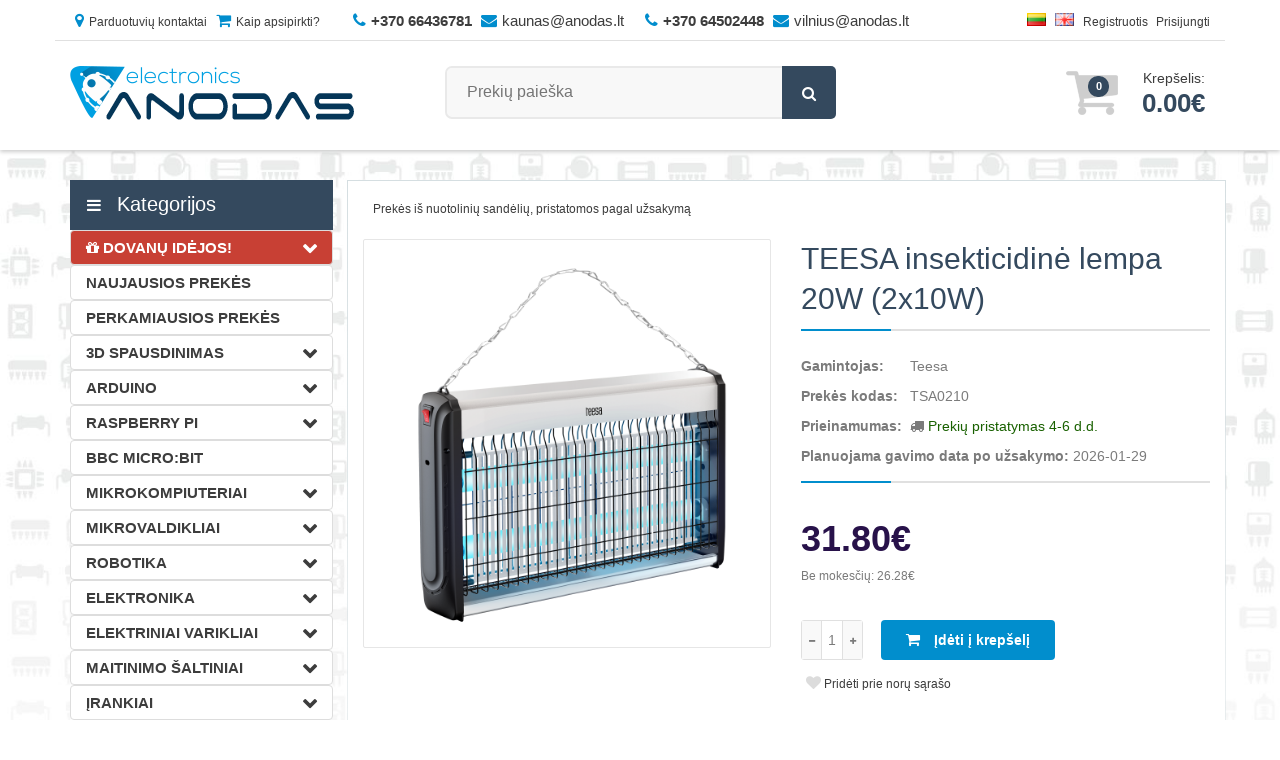

--- FILE ---
content_type: text/html; charset=utf-8
request_url: https://www.anodas.lt/teesa-insekticidine-lempa-20w-2x10w
body_size: 20606
content:
    <!DOCTYPE html>
<!--[if IE 7]> <html lang="lt" class="ie7 responsive" > <![endif]-->  
<!--[if IE 8]> <html lang="lt" class="ie8 responsive" > <![endif]-->  
<!--[if IE 9]> <html lang="lt" class="ie9 responsive" > <![endif]-->  
<!--[if !IE]><!--> <html lang="lt" class="responsive" > <!--<![endif]-->
<head>
	<title>TEESA insekticidinė lempa 20W (2x10W)</title>
	<base href="https://www.anodas.lt/" />
	<link rel="alternate" hreflang="x-default" href="https://www.anodas.lt/teesa-insekticidine-lempa-20w-2x10w" /><link rel="alternate" hreflang="lt" href="https://www.anodas.lt/teesa-insekticidine-lempa-20w-2x10w" /><link rel="alternate" hreflang="en" href="https://www.anodas.lt/en/teesa-insecticidal-lamp-20w-2x10w" />	<meta name="robots" content="noarchive" />	<meta charset="utf-8" />
	<meta property="fb:app_id" content="1886515391588635" />
	<meta name="facebook-domain-verification" content="efvp07pq69mqvlsun5wugz9svfdo56" />
	<meta property="og:title" content="TEESA insekticidinė lempa 20W (2x10W)" />
	<meta property="og:site_name" content="TEESA insekticidinė lempa 20W (2x10W)" />
	<meta property="og:type" content="WebSite" />
	<meta property="og:description" content="Patvarus korpusas Nuimamas vabzdžių padėklas Galimybė stovėti arba pakabinti Medžiaga ABS. metalas Lempos tipas FSL T8 10 W Liuminescencinės lempos galia 2 x 10 W Lempos tarnavimo laikas iki 8000 valandų Veikimo diapazonas 80 m2 Didžiausia gali..." />
	<meta property="og:url" content="https://www.anodas.lt/teesa-insekticidine-lempa-20w-2x10w" />
	<meta property="og:image:url" content="https://www.anodas.lt/image/cache/catalog/dataAL/teesa-insekticidine-lempa-20w-2x10w-418400-500x500.png" />
	<meta property="og:image:secure_url" content="https://www.anodas.lt/image/cache/catalog/dataAL/teesa-insekticidine-lempa-20w-2x10w-418400-500x500.png" />
	<meta property="og:image:width" content="500" />
	<meta property="og:image:height" content="500" />
	<meta name="twitter:card" content="summary">
	<meta name="twitter:site" content="https://www.anodas.lt/teesa-insekticidine-lempa-20w-2x10w">
	<meta name="twitter:title" content="TEESA insekticidinė lempa 20W (2x10W)">
	<meta name="twitter:description" content="Patvarus korpusas Nuimamas vabzdžių padėklas Galimybė stovėti arba pakabinti Medžiaga ABS. metalas Lempos tipas FSL T8 10 W Liuminescencinės lempos galia 2 x 10 W Lempos tarnavimo laikas iki 8000 valandų Veikimo diapazonas 80 m2 Didžiausia gali...">
	<meta name="twitter:image" content="https://www.anodas.lt/image/cache/catalog/dataAL/teesa-insekticidine-lempa-20w-2x10w-418400-500x500.png">
	<meta name="twitter:image:width" content="500">
	<meta name="twitter:image:height" content="500">

    
	<!--[if IE]><meta http-equiv='X-UA-Compatible' content='IE=edge,chrome=1'><![endif]-->
		<meta name="viewport" content="width=device-width, initial-scale=1.0" />
			<meta name="description" content="Patvarus korpusas Nuimamas vabzdžių padėklas Galimybė stovėti arba pakabinti Medžiaga ABS. metalas Lempos tipas FSL T8 10 W Liuminescencinės lempos galia 2 x 10 W Lempos tarnavimo laikas iki 8000 valandų Veikimo diapazonas 80 m2 Didžiausia gali..." />
				<link href="https://www.anodas.lt/teesa-insekticidine-lempa-20w-2x10w" rel="canonical" />
				<link rel="shortcut icon" type="image/png" href="https://www.anodas.lt/image/ico.png">
	<link rel="shortcut icon" sizes="196x196" href="https://www.anodas.lt/image/ico.png">
	<link rel="apple-touch-icon" href="https://www.anodas.lt/image/ico.png">		
		<!-- Google Fonts -->
		<link rel="shortcut icon" href="https://www.anodas.lt/image/favicon.ico">

		
	<link rel="stylesheet" href="https://www.anodas.lt/catalog/view/theme/mediacenter/css/cache_css.css?ver=2.58" media="screen" /> <style>   ::selection { background: #34495e ; color: #fff; } ::-moz-selection { background: #34495e ; color:#fff; } .logo-svg { fill: #34495e ; } .button, .le-button, .btn{ background: #34495e; } .le-color { color: #34495e ; } .dropdown .dropdown-menu { border-top-color: #34495e ; } #top-bar-right .dropdown-menu{ border-top-color: #34495e ; } #top .contact-row i { color: #34495e ; } .search_form .button-search, .search_form .button-search2{ background-color: #34495e ; } #top .top-cart-row-container .wishlist-compare-holder a:hover, #top .top-cart-row-container .wishlist-compare-holder a:hover i{ color: #34495e ; } #top #cart_block .cart-heading .basket-item-count .count{ background-color: #34495e ; } #top #cart_block .cart-heading .total-price{ color: #34495e ; } #main #top #cart_block.open > .dropdown-menu{ border-top-color: #34495e ; } .mini-cart-info .price { color: #34495e ; } /* @end */ /* @group 3. MegaMenu */ .megamenu-wrapper { background: #34495e ; } .megamenuToogle-wrapper { background: #34495e ; } ul.megamenu li .sub-menu .content .static-menu a.main-menu { color: #34495e  ; } ul.megamenu > li > .sub-menu > .content > .arrow:after { border-bottom-color: #34495e  ; } ul.megamenu li .sub-menu .content { border-top-color: #34495e  ; } @media (max-width: 991px) { .responsive .megamenu-wrapper { background: #34495e  ; } } /* @group 3. RevolutionSlider */ .tp-bullets.simplebullets.round .bullet:hover, .tp-bullets.simplebullets.round .bullet.selected { background-color: #34495e ; } /* @end */ /* @group 4. ProductFilter */ .filter-product .filter-tabs ul > li.active > a, .filter-product .filter-tabs ul > li.active > a:hover, .filter-product .filter-tabs ul > li.active > a:focus { background-color: #34495e ; } /* @end */ .carousel-brands .owl-prev:hover, .carousel-brands .owl-next:hover{ color: #34495e ; } .camera_wrap .owl-controls .owl-pagination .active span { background: #34495e ; } .box-product .owl-pagination > div.active, .box-product .owl-pagination > div:hover { background: #34495e ; } .product-grid .product:hover .image .quickview a { background: #34495e ; } .product-grid .product:hover .image .quickview a, .product-list .row:hover .quickview a { background: #34495e ; } div.pagination-results ul li:hover a, div.pagination-results ul li:hover span, div.pagination-results ul li.active a, div.pagination-results ul li.active span{ color: #34495e ; border-color:#34495e ; } .product-info .thumbnails-carousel:hover .owl-buttons .owl-prev:hover, .product-info .thumbnails-carousel:hover .owl-buttons .owl-next:hover { background: #34495e ; } .htabs a.selected { background: #34495e ; } .center-column .tab-content .meta-row span a{ color: #34495e ; } ul.contact-us li span { color: #34495e ; } .center-column .list-unstyled li:before { color: #34495e ; } .custom-footer h4 i { color: #34495e ; } .footer .contact-info .social-icons li a:hover { background-color: #34495e ; } .footer h4 { color: #018ecd } /* ElevateZoom */ .zoomTint{ background-color: #34495e  !important; } /* Mega Filter */ .mfilter-heading-content { color: #34495e  } .mfilter-slider-slider .ui-slider-handle, #mfilter-price-slider .ui-slider-handle { color: #34495e  !important; } .mfilter-slider-slider .ui-slider-range, #mfilter-price-slider .ui-slider-range { background: #34495e  !important; } /* iCheck */ .icheckbox.checked:before, .iradio.checked:before{ background-color: #34495e ; border-color: #34495e ; } .information-contact .our-store a{ color: #34495e ; } /* Blog */ .post .date-published { background: #34495e ; } .posts + .pagination li:hover a, .posts + .pagination li:hover span, .posts + .pagination li.active a, .posts + .pagination li.active span{ color: #34495e ; border-color:#34495e ; } .post .meta-row span a { color: #34495e ; } .post .comments-list .author .name{ color: #34495e ; } .news.v1 .media-body .date-published { color: #34495e ; } .product-grid-template .product-grid .product.product-img-slider .owl-carousel .owl-item .item.active{ border-bottom-color: #34495e ; } .advanced-grid-latest-blogs .news .article-date-added i { color: #34495e ; } body .popup-module .mfp-close { background: #34495e ; } body .popup-module .newsletter-discount{ color: #34495e ; } body .mfp-image-holder .mfp-close, body .mfp-iframe-holder .mfp-close { background: #34495e ; } .popup h4 { color: #34495e ; } .category-wall .name a { color: #34495e ; }     ul.megamenu > li > a:hover, ul.megamenu > li.active > a, ul.megamenu > li:hover > a { background: #304457 !important; } .vertical ul.megamenu > li:hover > a, .vertical ul.megamenu > li.active > a { border-color: #304457 } @media (max-width: 991px) { .responsive ul.megamenu > li:hover, .responsive ul.megamenu > li.active { background: #304457 } }            .button:hover, .le-button:hover, .btn:hover, .product-grid .product:hover .image .quickview a:hover, .product-list .row:hover .quickview a:hover{ background: #018ecd; }    a:hover { color: #34495e } .tp-leftarrow.default:hover, .tp-rightarrow.default:hover { color: #34495e } .btn-add-to-wishlist:hover, .btn-add-to-wishlist:hover i, .btn-add-to-compare:hover, .btn-add-to-compare:hover i{ color: #34495e } #top-bar .top-links li a:hover{ color: #34495e } ul.megamenu li .product .name a:hover{ color: #34495e } .product-grid .product .name a:hover{ color: #34495e } .product-grid .product .only-hover ul li a:hover, .product-grid .product .only-hover ul li a:hover:before { color: #34495e } .products-carousel-overflow > .prev:hover span:before, .products-carousel-overflow > .next:hover span:before{ color: #34495e } .box > .prev:hover span:before, .box > .next:hover span:before { color: #34495e } .tab-content .prev-button:hover span:before, .tab-content .next-button:hover span:before { color: #34495e } .advanced-grid-products .product .name a:hover{ color: #34495e } .col-sm-3 .products .advanced-grid-products .product .name a:hover, .col-sm-4 .products .advanced-grid-products .product .name a:hover, .col-md-3 .products .advanced-grid-products .product .name a:hover, .col-md-4 .products .advanced-grid-products .product .name a:hover { color: #34495e } .col-sm-3 .products .row > div .product .name a:hover, .col-sm-4 .products .row > div .product .name a:hover, .col-md-3 .products .row > div .product .name a:hover, .col-md-4 .products .row > div .product .name a:hover{ color: #34495e } .product-info .links a:hover, .product-info .links a:hover i{ color: #34495e } .product-info .cart .add-to-cart .quantity #q_up:hover, .product-info .cart .add-to-cart .quantity #q_down:hover{ color: #34495e } .product-filter .options .button-group button:hover, .product-filter .options .button-group .active { color: #34495e } .faq-area .faq-section .panel-faq .panel-heading .panel-title:hover a.collapsed, .faq-area .faq-section .panel-faq .panel-heading .panel-title a{ color: #34495e } .faq-area .faq-section .panel-faq .panel-heading .panel-title > a:after, .faq-area .faq-section .panel-faq .panel-heading .panel-title:hover > a.collapsed:after { color: #34495e } .footer ul li a:hover { color: #D0D0D0 } .camera_wrap:hover .owl-controls .owl-buttons .owl-prev:hover:before, .camera_wrap:hover .owl-controls .owl-buttons .owl-next:hover:before{ color: #34495e; } /* Blog */ .post .meta > li a:hover { color: #34495e; } .posts .pagination li:hover a, .posts .pagination li:hover span{ color: #34495e; border-color:#34495e; } .posts .pagination-ajax .load-more:hover{ color: #34495e; } .post .post-media .media-slider:hover .owl-next:hover, .post .post-media .media-slider:hover .owl-prev:hover{ color: #34495e; } .post .post-media .media-slider:hover .owl-page.active span, .post .post-media .media-slider:hover .owl-page:hover span { background: #34495e; } .post .blog-post-author .media .media-heading:hover a{ color: #34495e; } .blog-categories .box-category ul li a:hover { color: #34495e; } .blog-popular-posts .media a:hover h5, .blog-related-posts .media a:hover h5, .blog-product-related-posts .media a:hover h5, .blog-latest-posts .media a:hover h5{ color: #34495e; } .blog-tags .tagcloud a:hover { color: #34495e; }   .megamenu-wrapper ul.megamenu > li{ border-right-color: #2b3c4e } .megamenuToogle-wrapper { border-bottom-color: #2b3c4e; }   .megamenuToogle-wrapper .container > div { background-color: #2b3c4e }   .megamenuToogle-wrapper .container > div { border-color: #222f3d }           </style>   <style>  .sale.ribbon:after{ border-top-color: #e40000 !important; } .label-discount{ background-color: #F8484A !important; }   .bestseller.ribbon:after{ border-top-color: #59B210 !important; }   .latest.ribbon:after{ border-top-color: #008e0a !important; }  </style>	
		
						<link rel="stylesheet" href="catalog/view/javascript/jquery/magnific/magnific-popup.css" media="none" onload="if(media!='all')media='all'"><noscript><link rel="stylesheet" href="catalog/view/javascript/jquery/magnific/magnific-popup.css"></noscript>
								<link rel="stylesheet" href="catalog/view/theme/default/stylesheet/notifywhenavailable.css" media="none" onload="if(media!='all')media='all'"><noscript><link rel="stylesheet" href="catalog/view/theme/default/stylesheet/notifywhenavailable.css"></noscript>
				<link rel="preload" as="font" type="font/woff2" crossorigin="anonymous" href="catalog/view/theme/mediacenter/fonts/fontawesome-webfont.woff2?v=4.3.0"/>
	<link rel="stylesheet" href="catalog/view/theme/mediacenter/css/font-awesome.min.css?ver=1.06" media="none" onload="if(media!='all')media='all'"><noscript><link rel="stylesheet" href="catalog/view/theme/mediacenter/css/font-awesome.min.css?ver=1.01"></noscript>
	<link rel="preconnect" href="https://www.google.com"><link rel="preconnect" href="https://connect.facebook.net"><link rel="preconnect" href="https://www.google-analytics.com">
	 
    <script src="https://www.anodas.lt/catalog/view/theme/mediacenter/js/cache_js.js?ver=1.50"></script>	        <script>var responsive_design = 'yes';</script>
			<link rel="stylesheet" href="https://cdnjs.cloudflare.com/ajax/libs/intl-tel-input/17.0.18/css/intlTelInput.css"
		  media="print"
		  onload="this.media='all'">
	<script>function getCookie(name) { // Helper
			const match = document.cookie.match(new RegExp('(^| )' + name + '=([^;]+)'));
			return match ? match[2] : null;
		}</script>
</head>
<body class="product-product-418400">
<noscript><iframe src="https://www.googletagmanager.com/ns.html?id=GTM-NBZWVGL" height="0" width="0" style="display:none;visibility:hidden"></iframe></noscript>
<div class="standard-body">
	<div id="main" class=" header-type-2">
		<!-- HEADER
	================================================== -->
<header>
	<div class="background-header"></div>
	<div class="slider-header">
		<div id="top-bar">
			<div class="background-top-bar"></div>
			<div class="background">
				<div class="shadow"></div>
				<div class="pattern">
					<div class="container">
						<div class="row">
							<div class="col-sm-3" id="top-bar-left">
								<ul class="top-links">
									<li><a href="https://www.anodas.lt/contact"><i class="fa fa-map-marker"></i>Parduotuvių kontaktai</a></li>
									<li><a href="https://www.anodas.lt/kaip-apsipirkti"><i class="fa fa-shopping-cart"></i>Kaip apsipirkti?</a></li>
								</ul>
							</div>
							<div class="col-sm-3 top-links">
								<i class="fa fa-phone"></i><a href="tel:+37066436781"><strong>+370 66436781</strong></a> <i class="fa fa-envelope"></i><a href="/cdn-cgi/l/email-protection#d0bbb1a5beb1a390b1bebfb4b1a3febca4"><span class="__cf_email__" data-cfemail="4922283c27283a092827262d283a67253d">[email&#160;protected]</span></a>
							</div>
							<div class="col-sm-3 top-links">
								<i class="fa fa-phone"></i><a href="tel:+37064502448"><strong>+370 64502448</strong></a> <i class="fa fa-envelope"></i><a href="/cdn-cgi/l/email-protection#82f4ebeeecebf7f1c2e3ecede6e3f1aceef6"><span class="__cf_email__" data-cfemail="22544b4e4c4b575162434c4d4643510c4e56">[email&#160;protected]</span></a>
							</div>
							<div class="col-sm-3" id="top-bar-right">
								<ul class="top-links">
                                    <!-- Language -->
<li>
<form action="https://www.anodas.lt/index.php?route=common/language/language" method="post" enctype="multipart/form-data" id="language_form">
		  		  <a href="javascript:;" onclick="$('input[name=\'code\']').attr('value', 'lt'); $('#language_form').submit();"><img src="https://www.anodas.lt/image/flags/lt.png" alt="Lietuvių" title="Lietuvių" width="24" height="11" /></a>
		  		  <a href="javascript:;" onclick="$('input[name=\'code\']').attr('value', 'en'); $('#language_form').submit();"><img src="https://www.anodas.lt/image/flags/gb.png" alt="English" title="English" width="24" height="11" /></a>
		  	<input type="hidden" name="code" value="" />
	<input type="hidden" name="redirect" value="https://www.anodas.lt" />
</form>
</li>
                                    									<li><a href="https://www.anodas.lt/register">Registruotis</a></li>
									<li></li>
									<li><a href="https://www.anodas.lt/login">Prisijungti</a></li>
                                                                    </ul>
							</div>
						</div>
					</div>
				</div>
			</div>
		</div>
		<div id="top">
			<div class="background">
				<div class="shadow"></div>
				<div class="pattern">
					<div class="container">
						<div class="row">
							<div class="col-md-4" id="header-left">
																<!-- Logo -->
								<div class="logo"><a href="https://www.anodas.lt/"><img src="image/catalog/logo.png" width="284" height="54" title="Anodas.lt | Atviro kodo elektronika" alt="Anodas.lt | Atviro kodo elektronika" style="width:284px;height:54px"/></a></div>
								                                							</div>

							<div class="col-md-4 no-margin" id="header-center">
																<!-- Search -->
								<div class="search_form">
									<input type="text"  style="font-size:16px;" class="input-block-level search-query" name="search" placeholder="Prekių paieška" id="search_query" value="" autocomplete="off"/>
									<div class="button-search"></div>
																											<style>
										@media screen and (max-width: 768px) {
											span.hide_mobile {
												display: none;
											}
										}
										.wk-search {
											position: absolute;
											display: none;
											width: 93%;
											border: 1px solid #EEE;
											background-color: #FFF;
											z-index: 999999;
											padding: 5px;
											border-radius: 4px;
											margin-top: 2px;
											max-height: 400px;
											overflow: auto;
											box-shadow: 0 5px 15px rgba(0, 0, 0, .5);
										}
										.wk-search-category {
											height: auto;
											width: 100%;
											font-size: 11px!important;
											font-weight: 400!important;
											line-height: 1!important;
											display: inline-block;
											border-bottom: 1px solid #999;
											margin-bottom: 5px;
										}
										.wk-search-category ul {
											list-style: none;
											padding: 0px;
										}
										.wk-search-category ul li {
											display: inline-block;
											padding: 3px;
											border: 1px solid #23a1d1;
											border-radius: 4px;
											margin: 1px;
										}
										.wk-search-category ul li > a {
											cursor: pointer
										}
										.wk-ans-cate {
											border-bottom:0px;
											margin:0px;
										}
										.wk-ans-special {
											text-decoration:line-through;
										}
										.product-details {
											border-bottom: 1px solid #999;
											margin-bottom: 5px;
											min-height: 80px;
											margin-top: 5px;
											color: #667280!important;
											font-size: 12px!important;
										}
									</style>
									<script data-cfasync="false" src="/cdn-cgi/scripts/5c5dd728/cloudflare-static/email-decode.min.js"></script><script>
										var ans_minimum_character = '3'; var ans_single_result_redirect = '1'; var wk_ans_box_detail = new Array();
																						wk_ans_box_detail.push('name');
																								wk_ans_box_detail.push('price');
																								wk_ans_box_detail.push('image');
												

										var typingTimer;
										var doneTypingInterval = 350;

										$('input[name="search"]').on('input paste', function() {
											clearTimeout(typingTimer);
											var inputVal = $(this).val();
											typingTimer = setTimeout(function() {
												doneTyping(inputVal);
											}, doneTypingInterval);
										});

										function doneTyping(inputVal) {
											var inp = $('input[name="search"]').val();
											if (ans_minimum_character === '' || ans_minimum_character <= inp.length) {
												$.ajax({
													url: '/esearch?id&search=' + encodeURIComponent(inp),
													dataType: 'json',
													beforeSend: function() {
														$('.wk-search').html('').hide();
													},
													success: function(response) {
														if (response.success) {
															var html = '';

															if (response.suggestions) {
																html += '<div class="wk-search-category wk-ans-cate col-sm-12"><label>Ar turite omenyje:</label><ul class="wk-cate-list">';
																$.each(response.suggestions, function(index, value) {
																	html += '<li><a href="' + value.item_url + '" rel="nofollow">' + value.item_name + '</a></li>';
																});
																html += '</ul></div>';
															}

															if (response.data) {
																if (response.data.categories) {
																	html += '<div class="wk-search-category wk-ans-cate col-sm-12"><label>Kategorijos:</label><ul class="wk-cate-list">';
																	$.each(response.data.categories, function(index, value) {
																		html += '<li><a href="' + value.category_url + '" rel="nofollow">' + value.name + '</a></li>';
																	});
																	html += '</ul></div>';
																}
																if (response.data.manufacturers) {
																	html += '<div class="wk-search-category wk-ans-cate col-sm-12"><label>Gamintojai:</label><ul class="wk-cate-list">';
																	$.each(response.data.manufacturers, function(index, value) {
																		html += '<li><a href="' + value.manufacturer_url + '" rel="nofollow">' + value.name + '</a></li>';
																	});
																	html += '</ul></div>';
																}
																if (response.data.informations) {
																	html += '<div class="wk-search-category wk-ans-cate col-sm-12"><label>Informacija:</label><ul class="wk-cate-list">';
																	$.each(response.data.informations, function(index, value) {
																		html += '<li><a href="' + value.information_url + '" rel="nofollow">' + value.name + '</a></li>';
																	});
																	html += '</ul></div>';
																}
																if (response.data.products && wk_ans_box_detail.length > 0) {
																	html += '<div class="wk-search-result">';
																	$.each(response.data.products, function(index, value) {
																		var rating = Math.round(value.rating * 100) / 100;
																		html += '<div class="product-details">';

																		if (wk_ans_box_detail.indexOf('image') >= 0) {
																			html += '<div class="col-sm-3">';
																			if (value.special) {
																				html += '<div class="label-discount sale" style="font-size:7px;">' + value.special_perc + '</div>';
																			}
																			html += '<a href="' + value.product_url + '" class="img-thumbnail" rel="nofollow"><img src="' + value.image + '" class="img-responsive" /></a></div>';
																		}
																		html += '<div class="col-sm-9">';
																		if (wk_ans_box_detail.indexOf('name') >= 0) {
																			html += '<div class="name"><a href="' + value.product_url + '">' + value.name + '</a></div>';
																		}
																		html += '<div class="name"><small>[' + value.model + ']</small></div>';

																		if (wk_ans_box_detail.indexOf('rating') >= 0 && rating != 0) {
																			html += '<div class="price"><b>' + rating + ' <i class="fa fa-star" aria-hidden="true"></i></b></div>';
																		}

																		if (wk_ans_box_detail.indexOf('price') >= 0) {
																			//var price = value.special ? value.special : value.price;
																			var price = value.price;
																			if (parseFloat(price) >= 0.01) {
																				html += '<div class="price" style="text-align:right;"><b>' + price + '</b></div>';
																			}
																		}
																		html += '</div></div>';
																	});
																	html += '</div>';
																}
															}
															if (html) {
																$('.wk-search').html(html).show();
															}
														}
													}
												});
											}
										}

										$('#wk-search button').on('click', function() {
											var searchInput = $('input[name="search"]').val();
											if (searchInput) {
												location = '/search?search=' + encodeURIComponent(searchInput);
											}
										});

										$(document).on('mouseup', function(e) {
											var container = $('.wk-search');
											if (!container.is(e.target) && container.has(e.target).length === 0) {
												container.hide();
											}
										});

									</script>

																		<div class="clearfix"></div>
								</div>
								<div class="wk-search autocomplete-results"></div>

															</div>
							<div class="col-md-4 no-margin" id="header-right">
								<div class="top-cart-row-container pull-right">
									

<div id="cart_block" class="dropdown">
    <div class="cart-heading" data-toggle="dropdown" onclick="sendViewCartEvent([
                        ]);">
        <div class="basket-item-count">
            <span id="cart_count_ajax">
                <span class="count" id="cart_count">0</span>
            </span>
            <img src="catalog/view/theme/mediacenter/img/icon-cart.png" alt="Cart" width="52" height="44">
        </div>
        <div class="total-price-basket">
            <span class="lbl">Krepšelis:</span>
            <span class="total-price" id="total_price_ajax">
                <span class="value" id="total_price">0.00€</span>
            </span>
        </div>
    </div>

    <div class="dropdown-menu" id="cart_content"><div id="cart_content_ajax">
                    <div class="empty">Jūsų prekių krepšelis tuščias</div>
            </div></div>
</div>
								</div>
							</div>
						</div>
					</div>

									</div>
			</div>
		</div>
	</div>
		</header>
<!-- MAIN CONTENT
	================================================== -->
<div class="main-content inner-page">
	<div class="background-content"></div>
	<div class="background">
		<div class="shadow"></div>
		<div class="pattern">
			<div class="container">
												
								
				<div class="row">
										<div class="col-md-3" id="column-left">
						<style>@media screen and (max-width: 480px) {
		.accordion-inner.collapse {
			display: none;
		}
		.accordion-inner.collapse.in {
			display: block;
		}
		#accordion2 {
			display: none;
		}
		#menuHeading {
			display: block;
		}
	}</style>
<div class="vertical">
	<div id="menuHeading">
		<div class="megamenuToogle-wrapper">
				<div class="container">
					<i class="fa fa-bars"></i> Kategorijos				</div>
		</div>
	</div>
	<div class="accordion-group-new" id="accordion2">
						
												<div class="hide_mobile">
							<a href="https://www.anodas.lt/dovanu-pasiulymai" class="listed-group-item   clearfix" style="background-color:#C84034;color:#FFFFFF;"><i class="fa fa-gift" aria-hidden="true"></i>&nbsp;DOVANŲ IDĖJOS!<div class="accordion-toggle collapsed" data-toggle="collapse" data-parent="#accordion2" data-target="#category74" onClick="return false;"></div></a>
				</div>
												<div id="category74" class="accordion-inner collapse ">				
					<a href="https://www.anodas.lt/mystery-box-lt" class="listed-group-item add-submenu">Mystery box!</a><a href="https://www.anodas.lt/pi-gyvenimas" class="listed-group-item add-submenu">Pi gyvenimas</a><a href="https://www.anodas.lt/edukacine-revoliucija" class="listed-group-item add-submenu">Edukacinė revoliucija</a><a href="https://www.anodas.lt/3dirbtuves" class="listed-group-item add-submenu">3Dirbtuvės</a><a href="https://www.anodas.lt/edubotai" class="listed-group-item add-submenu">EduBotai</a><a href="https://www.anodas.lt/kasdienybes-magija" class="listed-group-item add-submenu">Kasdienybės magija</a><a href="https://www.anodas.lt/dovanos-iki-30" class="listed-group-item add-submenu">Dovanos iki 30€</a><a href="https://www.anodas.lt/dovanos-nuo-31-iki-50" class="listed-group-item add-submenu">Dovanos nuo 31€ iki 50€</a><a href="https://www.anodas.lt/dovanos-nuo-51-iki-100" class="listed-group-item add-submenu">Dovanos nuo 51€ iki 100€</a><a href="https://www.anodas.lt/dovanos-nuo-101-iki-200" class="listed-group-item add-submenu">Dovanos nuo 101€ iki 200€</a><a href="https://www.anodas.lt/dovanos-nuo-200" class="listed-group-item add-submenu">Dovanos nuo 200€</a>				</div>
															<!-- /latest -->
				<div class="hide_mobile">
					<a href="https://www.anodas.lt/latest" class="listed-group-item">
						NAUJAUSIOS PREKĖS					</a>
				</div>
				
												<div class="hide_mobile collapsed">
						<a href="https://www.anodas.lt/perkamiausios-prekes" class="listed-group-item  " >
					PERKAMIAUSIOS PREKĖS					</a>
				</div>
															
												<div class="hide_mobile">
							<a href="https://www.anodas.lt/3d-spausdinimas" class="listed-group-item   clearfix" >3D SPAUSDINIMAS<div class="accordion-toggle collapsed" data-toggle="collapse" data-parent="#accordion2" data-target="#category70" onClick="return false;"></div></a>
				</div>
												<div id="category70" class="accordion-inner collapse ">				
					<a href="https://www.anodas.lt/3d-spausdintuvai" class="listed-group-item add-submenu">FDM 3D Spausdintuvai</a><a href="https://www.anodas.lt/dervos-3d-spausdintuvai" class="listed-group-item add-submenu">Dervos 3D spausdintuvai</a><a href="https://www.anodas.lt/3D-skeneriai" class="listed-group-item add-submenu">3D skeneriai</a><a href="https://www.anodas.lt/3d-rasikliai" class="listed-group-item add-submenu">3D Rašikliai</a><a href="https://www.anodas.lt/dlp-3d-spausdinimo-derva" class="listed-group-item add-submenu">3D Spausdinimo derva</a><a href="https://www.anodas.lt/3d-spausdinimo-plastikai" class="listed-group-item add-submenu">3D Spausdinimo plastikai</a><a href="https://www.anodas.lt/spausdintuvo-prieziura-ir-valymas" class="listed-group-item add-submenu">3D Spausdintuvo priežiūra ir valymas</a><a href="https://www.anodas.lt/3d-spausdintuvu-atsargines-dalys" class="listed-group-item add-submenu">3D Spausdintuvų dalys</a><a href="https://www.anodas.lt/3d-plastiko-dziovintuvai" class="listed-group-item add-submenu">3D plastiko džiovintuvai</a>				</div>
											
												<div class="hide_mobile">
							<a href="https://www.anodas.lt/Arduino" class="listed-group-item   clearfix" >ARDUINO<div class="accordion-toggle collapsed" data-toggle="collapse" data-parent="#accordion2" data-target="#category59" onClick="return false;"></div></a>
				</div>
												<div id="category59" class="accordion-inner collapse ">				
					<a href="https://www.anodas.lt/Arduino-valdikliai-originalus" class="listed-group-item add-submenu">Arduino valdikliai - originalūs</a><a href="https://www.anodas.lt/Arduino-rinkiniai" class="listed-group-item add-submenu">Arduino rinkiniai</a><a href="https://www.anodas.lt/Arduino-priedeliai" class="listed-group-item add-submenu">Arduino priedėliai - Shields</a><a href="https://www.anodas.lt/arduino-dezutes" class="listed-group-item add-submenu">Arduino Dėžutės</a>				</div>
											
												<div class="hide_mobile">
							<a href="https://www.anodas.lt/Raspberry-Pi" class="listed-group-item   clearfix" >RASPBERRY PI<div class="accordion-toggle collapsed" data-toggle="collapse" data-parent="#accordion2" data-target="#category60" onClick="return false;"></div></a>
				</div>
												<div id="category60" class="accordion-inner collapse ">				
					<a href="https://www.anodas.lt/raspberry-pi-5-ir-rinkiniai" class="listed-group-item add-submenu">Raspberry Pi 5 ir rinkiniai</a><a href="https://www.anodas.lt/raspberry-pi-4-ir-rinkiniai" class="listed-group-item add-submenu">Raspberry Pi 4 ir rinkiniai</a><a href="https://www.anodas.lt/raspberry-pi-3b-ir-rinkiniai" class="listed-group-item add-submenu">Raspberry Pi 3B+ ir rinkiniai</a><a href="https://www.anodas.lt/raspberry-pi-400-500-lt" class="listed-group-item add-submenu">Raspberry Pi 400/500</a><a href="https://www.anodas.lt/raspberry-pi-zero-ir-priedai" class="listed-group-item add-submenu">Raspberry Pi Zero ir priedai</a><a href="https://www.anodas.lt/raspberry-pi-pico-ir-priedai" class="listed-group-item add-submenu">Raspberry Pi Pico ir priedai</a><a href="https://www.anodas.lt/raspberry-pi-cm-lt" class="listed-group-item add-submenu">Raspberry Pi CM</a><a href="https://www.anodas.lt/Raspberry-pi-ekranai" class="listed-group-item add-submenu">Raspberry Pi Ekranai</a><a href="https://www.anodas.lt/Raspberry-Pi-3-2-B-kameros" class="listed-group-item add-submenu">Raspberry Pi Kameros ir priedai</a><a href="https://www.anodas.lt/Raspberry-Pi-3-2-dezutes" class="listed-group-item add-submenu">Raspberry Pi dėžutės</a><a href="https://www.anodas.lt/Raspberry-Pi-3-2-priedeliai-shield" class="listed-group-item add-submenu">Raspberry Pi Priedėliai - Shield</a><a href="https://www.anodas.lt/Raspberry-Pi-3-2-ir-priedai" class="listed-group-item add-submenu">Raspberry Pi priedai</a><a href="https://www.anodas.lt/raspberry-pi-maitinimo-saltiniai" class="listed-group-item add-submenu">Raspberry Pi maitinimo šaltiniai</a><a href="https://www.anodas.lt/raspberry-pi-programine-iranga-noobs" class="listed-group-item add-submenu">Raspberry Pi programinė įranga NOOBS</a>				</div>
											
												<div class="hide_mobile collapsed">
						<a href="https://www.anodas.lt/BBC-micro-bit-mikrovaldikliai" class="listed-group-item  " >
					BBC MICRO:BIT					</a>
				</div>
															
												<div class="hide_mobile">
							<a href="https://www.anodas.lt/mikrokompiuteriai" class="listed-group-item   clearfix" >MIKROKOMPIUTERIAI<div class="accordion-toggle collapsed" data-toggle="collapse" data-parent="#accordion2" data-target="#category113" onClick="return false;"></div></a>
				</div>
												<div id="category113" class="accordion-inner collapse ">				
					<a href="https://www.anodas.lt/nvidia-jetson-nano-lt" class="listed-group-item add-submenu">Nvidia Jetson Nano</a><a href="https://www.anodas.lt/Odroid" class="listed-group-item add-submenu">ODROID</a><a href="https://www.anodas.lt/beaglebone-lt" class="listed-group-item add-submenu">Beaglebone</a><a href="https://www.anodas.lt/NanoPi" class="listed-group-item add-submenu">NanoPi</a><a href="https://www.anodas.lt/pine64-rock64-mikrokompiuteriai" class="listed-group-item add-submenu">Pine64 - Rock64 mikrokompiuteriai</a><a href="https://www.anodas.lt/lattepanda-intel-lt" class="listed-group-item add-submenu">LattePanda - Intel</a>				</div>
											
												<div class="hide_mobile">
							<a href="https://www.anodas.lt/mikrovaldikliai" class="listed-group-item   clearfix" >MIKROVALDIKLIAI<div class="accordion-toggle collapsed" data-toggle="collapse" data-parent="#accordion2" data-target="#category67" onClick="return false;"></div></a>
				</div>
												<div id="category67" class="accordion-inner collapse ">				
					<a href="https://www.anodas.lt/stm32-mikrovaldikliai" class="listed-group-item add-submenu">STM32 Mikrovaldikliai</a><a href="https://www.anodas.lt/atmega-valdikliai" class="listed-group-item add-submenu">ATmega mikrovaldikliai</a><a href="https://www.anodas.lt/flipper-zero-lt" class="listed-group-item add-submenu">Flipper Zero</a><a href="https://www.anodas.lt/teensy-arm-mikrovaldikliai" class="listed-group-item add-submenu">Teensy ARM Mikrovaldikliai</a><a href="https://www.anodas.lt/adafruit-feather-mikrovaldikliai" class="listed-group-item add-submenu">Adafruit Feather Mikrovaldikliai</a><a href="https://www.anodas.lt/esp8266-esp32-wifi-valdikiai" class="listed-group-item add-submenu">ESP8266 / ESP32 WiFi Valdikliai</a><a href="https://www.anodas.lt/m5stack-valdiklis-ir-priedai" class="listed-group-item add-submenu">M5Stack valdikliai ir priedai</a>				</div>
											
												<div class="hide_mobile">
							<a href="https://www.anodas.lt/Robotika" class="listed-group-item   clearfix" >ROBOTIKA<div class="accordion-toggle collapsed" data-toggle="collapse" data-parent="#accordion2" data-target="#category65" onClick="return false;"></div></a>
				</div>
												<div id="category65" class="accordion-inner collapse ">				
					<a href="https://www.anodas.lt/codrone-lt" class="listed-group-item add-submenu">CoDrone</a><a href="https://www.anodas.lt/edukaciniai-rinkiniai-pradedantiesiems" class="listed-group-item add-submenu">Edukaciniai rinkiniai pradedantiesiems</a><a href="https://www.anodas.lt/Makeblock" class="listed-group-item add-submenu">Makeblock</a><a href="https://www.anodas.lt/unitree-robotai" class="listed-group-item add-submenu">Unitree robotai</a><a href="https://www.anodas.lt/dobot-robotizuotos-rankos" class="listed-group-item add-submenu">Dobot robotizuotos rankos</a><a href="https://www.anodas.lt/ozobot-robotai" class="listed-group-item add-submenu">Ozobot robotai</a><a href="https://www.anodas.lt/edukaciniai-rinkiniai-pazengusiems" class="listed-group-item add-submenu">Edukaciniai rinkiniai pažengusiems</a><a href="https://www.anodas.lt/snap-circuits-edukaciniai-rinkiniai" class="listed-group-item add-submenu">SNAP CIRCUITS edukaciniai rinkiniai</a><a href="https://www.anodas.lt/robobloq-edukaciniai-robotai" class="listed-group-item add-submenu">Robobloq edukaciniai robotai</a><a href="https://www.anodas.lt/roboto-rankos-znyples" class="listed-group-item add-submenu">Roboto Rankos / Žnyplės</a><a href="https://www.anodas.lt/robotu-vaziuokles-ir-dalys" class="listed-group-item add-submenu">Robotų važiuoklės ir dalys</a><a href="https://www.anodas.lt/lego-education-lt" class="listed-group-item add-submenu">LEGO Education</a>				</div>
											
												<div class="hide_mobile">
							<a href="https://www.anodas.lt/elektronika" class="listed-group-item   clearfix" >ELEKTRONIKA<div class="accordion-toggle collapsed" data-toggle="collapse" data-parent="#accordion2" data-target="#category91" onClick="return false;"></div></a>
				</div>
												<div id="category91" class="accordion-inner collapse ">				
					<a href="https://www.anodas.lt/jutikliai-moduliai" class="listed-group-item add-submenu">Jutikliai - moduliai</a><a href="https://www.anodas.lt/komunikacijos-moduliai" class="listed-group-item add-submenu">Komunikacijos moduliai</a><a href="https://www.anodas.lt/Relay-modules-reles" class="listed-group-item add-submenu">Relės</a><a href="https://www.anodas.lt/displejai-ir-ekranai" class="listed-group-item add-submenu">Displėjai ir ekranai</a><a href="https://www.anodas.lt/Programatoriai-ir-konverteriai" class="listed-group-item add-submenu">Programatoriai ir konverteriai</a><a href="https://www.anodas.lt/itampos-reguliatoriai" class="listed-group-item add-submenu">Įtampos reguliatoriai</a><a href="https://www.anodas.lt/Maketavimas" class="listed-group-item add-submenu">Maketavimo priemonės</a><a href="https://www.anodas.lt/Pasyviniai-elektronikos-komponentai" class="listed-group-item add-submenu">Pasyviniai elektronikos komponentai</a><a href="https://www.anodas.lt/aktyviniai-elektronikos-komponentai" class="listed-group-item add-submenu">Aktyviniai elektronikos komponentai</a><a href="https://www.anodas.lt/jungikliai" class="listed-group-item add-submenu">Jungikliai</a><a href="https://www.anodas.lt/elektromagnetiniai-voztuvai" class="listed-group-item add-submenu">Elektromagnetai ir solenoidai</a><a href="https://www.anodas.lt/ismanus-drabuziai" class="listed-group-item add-submenu">Išmanūs drabužiai</a><a href="https://www.anodas.lt/ausinimas" class="listed-group-item add-submenu">Aušinimas</a><a href="https://www.anodas.lt/elektronikos-komponentu-rinkiniai" class="listed-group-item add-submenu">Elektronikos komponentų rinkiniai</a>				</div>
											
												<div class="hide_mobile">
							<a href="https://www.anodas.lt/Mechanika" class="listed-group-item   clearfix" >ELEKTRINIAI VARIKLIAI<div class="accordion-toggle collapsed" data-toggle="collapse" data-parent="#accordion2" data-target="#category69" onClick="return false;"></div></a>
				</div>
												<div id="category69" class="accordion-inner collapse ">				
					<a href="https://www.anodas.lt/varikliu-valdikliai" class="listed-group-item add-submenu">Variklių valdikliai</a><a href="https://www.anodas.lt/servo-varikliai" class="listed-group-item add-submenu">Servo varikliai</a><a href="https://www.anodas.lt/DC-varikliai" class="listed-group-item add-submenu">DC varikliai</a><a href="https://www.anodas.lt/zingsniniai-varikliai" class="listed-group-item add-submenu">Žingsniniai varikliai</a><a href="https://www.anodas.lt/vibraciniai-varikliai" class="listed-group-item add-submenu">Vibraciniai Varikliai</a><a href="https://www.anodas.lt/besepeteliniai-varikliai-ir-ju-valdikliai" class="listed-group-item add-submenu">Bešepetėliniai varikliai</a><a href="https://www.anodas.lt/linijines-pavaros-ir-elektriniai-cilindrai" class="listed-group-item add-submenu">Linijinės pavaros ir elektriniai cilindrai</a><a href="https://www.anodas.lt/vandens-pompos" class="listed-group-item add-submenu">Vandens pompos</a><a href="https://www.anodas.lt/žingsniniu-varikliu-laikikliai" class="listed-group-item add-submenu">Elektrinių variklių priedai</a><a href="https://www.anodas.lt/ratai-ir-tvirtinimo-detales-varikliams" class="listed-group-item add-submenu">Ratai ir tvirtinimo detalės varikliams</a>				</div>
											
												<div class="hide_mobile">
							<a href="https://www.anodas.lt/maitinimo-saltiniai" class="listed-group-item   clearfix" >MAITINIMO ŠALTINIAI<div class="accordion-toggle collapsed" data-toggle="collapse" data-parent="#accordion2" data-target="#category108" onClick="return false;"></div></a>
				</div>
												<div id="category108" class="accordion-inner collapse ">				
					<a href="https://www.anodas.lt/inverteriai-dc-ac" class="listed-group-item add-submenu">Inverteriai DC/AC</a><a href="https://www.anodas.lt/kintamosios-itampos-stabilizatoriai" class="listed-group-item add-submenu">Kintamosios įtampos stabilizatoriai</a><a href="https://www.anodas.lt/laboratoriniai-maitinimo-saltiniai" class="listed-group-item add-submenu">Laboratoriniai Maitinimo Šaltiniai</a><a href="https://www.anodas.lt/nepertraukiamo-maitinimo-saltiniai-ups" class="listed-group-item add-submenu">Nepertraukiamo maitinimo šaltiniai</a><a href="https://www.anodas.lt/akumuliatoriai" class="listed-group-item add-submenu">Akumuliatoriai</a><a href="https://www.anodas.lt/sarmines-baterijos" class="listed-group-item add-submenu">Baterijos</a><a href="https://www.anodas.lt/akumuliatoriu-krovikliai-ni-mh-ni-cd-li-ion-li-pol" class="listed-group-item add-submenu">Akumuliatorių Krovikliai Ni-Mh / Ni-Cd / Li-Ion / Li-Pol / Li-Fe</a><a href="https://www.anodas.lt/li-ion-akumuliatoriu-ikrovimo-ir-balansavimo-moduliai" class="listed-group-item add-submenu">Li-Ion akumuliatorių įkrovimo ir balansavimo plokštės</a><a href="https://www.anodas.lt/ac-dc-korpusiniai-maitinimo-saltiniai" class="listed-group-item add-submenu">AC/DC korpusiniai maitinimo šaltiniai</a><a href="https://www.anodas.lt/ac-dc-sieniniai-maitinimo-blokai" class="listed-group-item add-submenu">AC/DC sieniniai maitinimo blokai</a><a href="https://www.anodas.lt/jungiamieji-kabeliai-ilgikliai" class="listed-group-item add-submenu">Prailgintuvai</a><a href="https://www.anodas.lt/akumuliatoriai-elektriniams-irankiams" class="listed-group-item add-submenu">Akumuliatoriai elektriniams įrankiams</a><a href="https://www.anodas.lt/rozetes-kistukas-adapteris-eu-uk-us" class="listed-group-item add-submenu">Rozetės Kištukas-Adapteris EU/UK/US</a><a href="https://www.anodas.lt/ikrovikliai-ir-akumuliatoriai-el-dviraciams-paspirtukams" class="listed-group-item add-submenu">Įkrovikliai ir akumuliatoriai el. dviračiams paspirtukams</a>				</div>
											
												<div class="hide_mobile">
							<a href="https://www.anodas.lt/irankiai" class="listed-group-item   clearfix" >ĮRANKIAI<div class="accordion-toggle collapsed" data-toggle="collapse" data-parent="#accordion2" data-target="#category100" onClick="return false;"></div></a>
				</div>
												<div id="category100" class="accordion-inner collapse ">				
					<a href="https://www.anodas.lt/litavimo-irankiai" class="listed-group-item add-submenu">Litavimo įrankiai</a><a href="https://www.anodas.lt/akumuliatoriu-suvirinimo-aparatai-ir-priedai" class="listed-group-item add-submenu">Akumuliatorių suvirinimo aparatai ir priedai</a><a href="https://www.anodas.lt/Matavimo-iranga" class="listed-group-item add-submenu">Matavimo įranga</a><a href="https://www.anodas.lt/chemija" class="listed-group-item add-submenu">Chemija</a><a href="https://www.anodas.lt/pincetai" class="listed-group-item add-submenu">Pincetai</a><a href="https://www.anodas.lt/elektriniai-irankiai" class="listed-group-item add-submenu">Elektriniai įrankiai</a><a href="https://www.anodas.lt/atsuktuvai-ir-raktai" class="listed-group-item add-submenu">Atsuktuvai ir raktai</a><a href="https://www.anodas.lt/karstu-kliju-pistoletai" class="listed-group-item add-submenu">Karštų klijų pistoletai</a><a href="https://www.anodas.lt/reples-ir-kastukai" class="listed-group-item add-submenu">Replės ir kąstukai</a><a href="https://www.anodas.lt/izoliacijos-nuemimo-ir-antgaliu-apspaudimo-irankiai" class="listed-group-item add-submenu">Izoliacijos nuėmimo ir antgalių apspaudimo įrankiai</a><a href="https://www.anodas.lt/peiliai-ir-zirkles" class="listed-group-item add-submenu">Peiliai ir žirklės</a><a href="https://www.anodas.lt/padidinimo-stiklai" class="listed-group-item add-submenu">Padidinimo stiklai</a><a href="https://www.anodas.lt/plastikines-dezes-ir-stalciai" class="listed-group-item add-submenu">Plastikinės dėžės ir stalčiai</a><a href="https://www.anodas.lt/ultragarsines-voneles" class="listed-group-item add-submenu">Ultragarsinės vonelės</a><a href="https://www.anodas.lt/zibintuveliai" class="listed-group-item add-submenu">Žibintuvėliai</a><a href="https://www.anodas.lt/ivairus-priedai-irankiams" class="listed-group-item add-submenu">Įvairus priedai įrankiams</a><a href="https://www.anodas.lt/lipduku-spausdintuvai" class="listed-group-item add-submenu">Lipdukų spausdintuvai</a><a href="https://www.anodas.lt/pakavimo-irankiai-ir-medziagos" class="listed-group-item add-submenu">Pakavimo įrankiai ir medžiagos</a>				</div>
											
												<div class="hide_mobile">
							<a href="https://www.anodas.lt/cnc-stakles-ir-dalys" class="listed-group-item   clearfix" >CNC STAKLĖS IR DALYS<div class="accordion-toggle collapsed" data-toggle="collapse" data-parent="#accordion2" data-target="#category1095" onClick="return false;"></div></a>
				</div>
												<div id="category1095" class="accordion-inner collapse ">				
					<a href="https://www.anodas.lt/cnc-stakles-ir-priedai" class="listed-group-item add-submenu">CNC staklės ir priedai</a><a href="https://www.anodas.lt/aliuminio-profiliai" class="listed-group-item add-submenu">Aliuminio profiliai</a><a href="https://www.anodas.lt/linijiniai-moduliai" class="listed-group-item add-submenu">Linijiniai moduliai</a><a href="https://www.anodas.lt/kronsteinai-ir-kiti-priedai-aliuminio-profiliams" class="listed-group-item add-submenu">Kronšteinai ir kiti priedai aliuminio profiliams</a><a href="https://www.anodas.lt/profiliniai-begeliai-ir-karieteles" class="listed-group-item add-submenu">Profiliniai bėgeliai ir karietėlės</a><a href="https://www.anodas.lt/srieginiai-strypai-ir-verzles" class="listed-group-item add-submenu">Srieginiai strypai ir veržlės</a><a href="https://www.anodas.lt/strypai-su-atramomis" class="listed-group-item add-submenu">Strypai su atramomis</a><a href="https://www.anodas.lt/tiesus-strypai" class="listed-group-item add-submenu">Tiesūs Strypai</a><a href="https://www.anodas.lt/linijiniai-guoliai" class="listed-group-item add-submenu">Linijiniai guoliai</a><a href="https://www.anodas.lt/guoliai" class="listed-group-item add-submenu">Guoliai</a><a href="https://www.anodas.lt/dirzeliai" class="listed-group-item add-submenu">Dirželiai</a><a href="https://www.anodas.lt/krumpliaraciai" class="listed-group-item add-submenu">Krumpliaračiai</a><a href="https://www.anodas.lt/laikikliai-strypams" class="listed-group-item add-submenu">Laikikliai strypams</a><a href="https://www.anodas.lt/spindle-varikliai-keitikliai-ir-laikikliai" class="listed-group-item add-submenu">Spindle varikliai, keitikliai ir laikikliai</a><a href="https://www.anodas.lt/varztai-ir-verzles" class="listed-group-item add-submenu">Varžtai ir Veržlės</a><a href="https://www.anodas.lt/viksrai-kabeliu-apsaugai" class="listed-group-item add-submenu">Vikšrai kabelių apsaugai</a><a href="https://www.anodas.lt/graztai-ir-frezos" class="listed-group-item add-submenu">Grąžtai ir frezos</a><a href="https://www.anodas.lt/pneumatikos-priedai" class="listed-group-item add-submenu">Pneumatikos priedai</a>				</div>
											
												<div class="hide_mobile">
							<a href="https://www.anodas.lt/lazerines-graviravimo-stakles-ir-priedai" class="listed-group-item   clearfix" >LAZERINĖS STAKLĖS IR DALYS<div class="accordion-toggle collapsed" data-toggle="collapse" data-parent="#accordion2" data-target="#category1096" onClick="return false;"></div></a>
				</div>
												<div id="category1096" class="accordion-inner collapse ">				
					<a href="https://www.anodas.lt/aeon-lazerines-pjovimo-graviravimo-stakles" class="listed-group-item add-submenu">AEON lazerinės pjovimo-graviravimo staklės</a><a href="https://www.anodas.lt/fiber-metalo-graviravimo-stakles" class="listed-group-item add-submenu">FIBER Metalo graviravimo staklės</a><a href="https://www.anodas.lt/CO2-Galvo-graviravimo-markiravimo-stakles" class="listed-group-item add-submenu">CO2 Galvo graviravimo-markiravimo staklės</a><a href="https://www.anodas.lt/uv-markiravimo-stakles" class="listed-group-item add-submenu">UV Markiravimo staklės</a><a href="https://www.anodas.lt/xtool-lazerines-stakles-ir-priedai" class="listed-group-item add-submenu">xTool lazerinės staklės ir priedai</a><a href="https://www.anodas.lt/mazos-lazerines-graviravimo-stakles" class="listed-group-item add-submenu">Mažos lazerinės graviravimo staklės</a><a href="https://www.anodas.lt/lazeriniu-stakliu-atsargines-dalys-ir-priedai" class="listed-group-item add-submenu">Lazerinių staklių atsarginės dalys ir priedai</a><a href="https://www.anodas.lt/graviravimo-medziagos" class="listed-group-item add-submenu">Graviravimo medžiagos</a><a href="https://www.anodas.lt/lightburn-programine-iranga" class="listed-group-item add-submenu">LightBurn programinė įranga</a>				</div>
											
												<div class="hide_mobile">
							<a href="https://www.anodas.lt/ismanusis-namas" class="listed-group-item   clearfix" >IŠMANUSIS NAMAS<div class="accordion-toggle collapsed" data-toggle="collapse" data-parent="#accordion2" data-target="#category105" onClick="return false;"></div></a>
				</div>
												<div id="category105" class="accordion-inner collapse ">				
					<a href="https://www.anodas.lt/ismanieji-valdymo-irenginiai-lt" class="listed-group-item add-submenu">Išmanieji WiFi Įrenginiai</a><a href="https://www.anodas.lt/apsaugos-kameros" class="listed-group-item add-submenu">Apsaugos kameros</a><a href="https://www.anodas.lt/vartu-automatika" class="listed-group-item add-submenu">Vartų automatika</a><a href="https://www.anodas.lt/ismanusis-apsvietimas" class="listed-group-item add-submenu">Išmanusis Apšvietimas</a><a href="https://www.anodas.lt/klimato-kontrole" class="listed-group-item add-submenu">Klimato Kontrolė</a><a href="https://www.anodas.lt/ismaniosios-spynos-ir-uzraktai" class="listed-group-item add-submenu">Išmaniosios Spynos ir Užraktai</a><a href="https://www.anodas.lt/duru-skambuciai" class="listed-group-item add-submenu">Durų skambučiai</a><a href="https://www.anodas.lt/dulkiu-siurbliai-robotai" class="listed-group-item add-submenu">Dulkių Siurbliai Robotai</a><a href="https://www.anodas.lt/ismanus-prietaisai-augintiniams" class="listed-group-item add-submenu">Išmanūs prietaisai augintiniams</a>				</div>
											
												<div class="hide_mobile">
							<a href="https://www.anodas.lt/audio-ir-video" class="listed-group-item   clearfix" >AUDIO IR VIDEO<div class="accordion-toggle collapsed" data-toggle="collapse" data-parent="#accordion2" data-target="#category1475" onClick="return false;"></div></a>
				</div>
												<div id="category1475" class="accordion-inner collapse ">				
					<a href="https://www.anodas.lt/video-laidai-ir-jungtys" class="listed-group-item add-submenu">Video laidai ir jungtys</a><a href="https://www.anodas.lt/audio-laidai-ir-jungtys" class="listed-group-item add-submenu">Audio laidai ir jungtys</a><a href="https://www.anodas.lt/garsiakalbiai" class="listed-group-item add-submenu">Garsiakalbiai</a><a href="https://www.anodas.lt/koloneles" class="listed-group-item add-submenu">Kolonėlės</a><a href="https://www.anodas.lt/nesiojamos-garso-koloneles" class="listed-group-item add-submenu">Nešiojamos garso kolonėlės</a><a href="https://www.anodas.lt/garso-stiprintuvai" class="listed-group-item add-submenu">Garso stiprintuvai</a><a href="https://www.anodas.lt/garso-keitikliai" class="listed-group-item add-submenu">Audio ir video keitikliai</a><a href="https://www.anodas.lt/garso-pultai" class="listed-group-item add-submenu">Garso Pultai </a><a href="https://www.anodas.lt/projektoriai" class="listed-group-item add-submenu">Projektoriai</a>				</div>
											
												<div class="hide_mobile">
							<a href="https://www.anodas.lt/kompiuteriu-priedai-ir-aksesuarai" class="listed-group-item   clearfix" >KOMPIUTERIŲ PRIEDAI IR AKSESUARAI<div class="accordion-toggle collapsed" data-toggle="collapse" data-parent="#accordion2" data-target="#category1175" onClick="return false;"></div></a>
				</div>
												<div id="category1175" class="accordion-inner collapse ">				
					<a href="https://www.anodas.lt/usb-adapteriai" class="listed-group-item add-submenu">USB Adapteriai</a><a href="https://www.anodas.lt/usb-laidai" class="listed-group-item add-submenu">USB laidai</a><a href="https://www.anodas.lt/usb-sakotuvai-usb-hub" class="listed-group-item add-submenu">USB Šakotuvai - USB HUB</a><a href="https://www.anodas.lt/tinklo-iranga" class="listed-group-item add-submenu">Tinklo įranga</a><a href="https://www.anodas.lt/duomenu-laikmenos-ir-ju-priedai" class="listed-group-item add-submenu">Duomenų laikmenos ir jų priedai</a><a href="https://www.anodas.lt/kompiuteriu-ausinimas" class="listed-group-item add-submenu">Kompiuterio Aušinimas</a><a href="https://www.anodas.lt/klaviaturos" class="listed-group-item add-submenu">Klaviatūros</a><a href="https://www.anodas.lt/peles" class="listed-group-item add-submenu">Pelės</a><a href="https://www.anodas.lt/mikrofonai" class="listed-group-item add-submenu">Mikrofonai</a><a href="https://www.anodas.lt/zaidimams" class="listed-group-item add-submenu">Žaidimams</a><a href="https://www.anodas.lt/nesiojamu-kompiuteriu-priedai" class="listed-group-item add-submenu">Nešiojamų Kompiuterių Priedai</a><a href="https://www.anodas.lt/kompiuteriu-maitinimo-saltiniai" class="listed-group-item add-submenu">Kompiuterių Maitinimo Šaltiniai</a><a href="https://www.anodas.lt/kabeliu-tvarkymo-priedai" class="listed-group-item add-submenu">Kabelių Tvarkymo Priedai</a><a href="https://www.anodas.lt/monitoriai" class="listed-group-item add-submenu">Monitoriai</a><a href="https://www.anodas.lt/web-kameros" class="listed-group-item add-submenu">WEB Kameros</a><a href="https://www.anodas.lt/ups-rezerviniai-saltiniai-kompiuteriams" class="listed-group-item add-submenu">UPS Rezerviniai šaltiniai kompiuteriams</a><a href="https://www.anodas.lt/kiti-kompiuteriu-priedai" class="listed-group-item add-submenu">Kiti Kompiuterių Priedai</a>				</div>
											
												<div class="hide_mobile">
							<a href="https://www.anodas.lt/mobiliuju-telefonu-aksesuarai" class="listed-group-item   clearfix" >MOBILIŲJŲ TELEFONŲ AKSESUARAI<div class="accordion-toggle collapsed" data-toggle="collapse" data-parent="#accordion2" data-target="#category1168" onClick="return false;"></div></a>
				</div>
												<div id="category1168" class="accordion-inner collapse ">				
					<a href="https://www.anodas.lt/isoriniai-akumuliatoriai-powerbank" class="listed-group-item add-submenu">Išoriniai akumuliatoriai - Power Bank</a><a href="https://www.anodas.lt/ausines" class="listed-group-item add-submenu">Ausinės</a><a href="https://www.anodas.lt/ismanieji-laikrodziai" class="listed-group-item add-submenu">Išmanieji laikrodžiai</a><a href="https://www.anodas.lt/mobiliuju-telefonu-ikrovikliai" class="listed-group-item add-submenu">Mobiliųjų telefonų įkrovikliai</a><a href="https://www.anodas.lt/selfie-asmenukiu-lazdos" class="listed-group-item add-submenu">Selfie - Asmenukių lazdos</a><a href="https://www.anodas.lt/telefonu-deklai" class="listed-group-item add-submenu">Telefonų dėklai</a><a href="https://www.anodas.lt/mobilieji-telefonai" class="listed-group-item add-submenu">Mobilieji Telefonai</a><a href="https://www.anodas.lt/telefonu-baterijos" class="listed-group-item add-submenu">Telefonų baterijos</a><a href="https://www.anodas.lt/plansetiniai-kompiuteriai" class="listed-group-item add-submenu">Planšetiniai Kompiuteriai</a>				</div>
											
												<div class="hide_mobile">
							<a href="https://www.anodas.lt/automobiliu-priedai-ir-aksesuarai" class="listed-group-item   clearfix" >AUTOMOBILIŲ PRIEDAI IR AKSESUARAI<div class="accordion-toggle collapsed" data-toggle="collapse" data-parent="#accordion2" data-target="#category1198" onClick="return false;"></div></a>
				</div>
												<div id="category1198" class="accordion-inner collapse ">				
					<a href="https://www.anodas.lt/automobilio-uzvedejai-jump-starter" class="listed-group-item add-submenu">Automobilio Užvedėjai - Jump Starter</a><a href="https://www.anodas.lt/automobiliniai-vaizdo-registratoriai" class="listed-group-item add-submenu">Automobiliniai Vaizdo Registratoriai</a><a href="https://www.anodas.lt/automobiliniai-telefonu-laikikliai" class="listed-group-item add-submenu">Telefonų laikikliai</a><a href="https://www.anodas.lt/carplay-ir-android-auto" class="listed-group-item add-submenu">CarPlay ir Android Auto</a><a href="https://www.anodas.lt/motociklo-laisvu-ranku-iranga" class="listed-group-item add-submenu">Motociklo Laisvų Rankų Įranga</a><a href="https://www.anodas.lt/automobiliniai-telefonu-krovikliai" class="listed-group-item add-submenu">Automobiliniai telefonų krovikliai</a><a href="https://www.anodas.lt/automobiliniai-fm-moduliatoriai" class="listed-group-item add-submenu">Automobiliniai FM moduliatoriai </a><a href="https://www.anodas.lt/elektromobiliu-ikrovimo-iranga" class="listed-group-item add-submenu">Elektromobilių įkrovimo įranga</a><a href="https://www.anodas.lt/bagazines-organizatoriai" class="listed-group-item add-submenu">Bagažinės Organizatoriai</a><a href="https://www.anodas.lt/automobiliu-diagnostikos-iranga" class="listed-group-item add-submenu">Automobilių diagnostikos įranga</a><a href="https://www.anodas.lt/automobilio-valymo-priemones" class="listed-group-item add-submenu">Automobilio Valymo Priemonės</a><a href="https://www.anodas.lt/mini-kompresoriai" class="listed-group-item add-submenu">Mini Kompresoriai</a><a href="https://www.anodas.lt/automobilio-sildytuvai" class="listed-group-item add-submenu">Automobilio Šildytuvai</a><a href="https://www.anodas.lt/sviesos-saltiniai" class="listed-group-item add-submenu">Automobilinės lempos</a><a href="https://www.anodas.lt/automobiliniai-saugikliai-ir-laikikliai" class="listed-group-item add-submenu">Automobiliniai saugikliai ir laikikliai</a>				</div>
											
												<div class="hide_mobile">
							<a href="https://www.anodas.lt/laisvalaikis-ir-sportas" class="listed-group-item   clearfix" >LAISVALAIKIS IR SPORTAS<div class="accordion-toggle collapsed" data-toggle="collapse" data-parent="#accordion2" data-target="#category1405" onClick="return false;"></div></a>
				</div>
												<div id="category1405" class="accordion-inner collapse ">				
					<a href="https://www.anodas.lt/stovyklavimui-ir-zygiams" class="listed-group-item add-submenu">Stovyklavimui ir Žygiams</a><a href="https://www.anodas.lt/elektriniai-paspirtukai" class="listed-group-item add-submenu">Elektriniai paspirtukai</a>				</div>
											
												<div class="hide_mobile collapsed">
						<a href="https://www.anodas.lt/prekes-iki-3" class="listed-group-item  " >
					PREKĖS IKI 3€					</a>
				</div>
															
												<div class="hide_mobile">
							<a href="https://www.anodas.lt/saules-baterijos-ir-priedai" class="listed-group-item   clearfix" style="background-color:#48C353;"><span class="fa fa-leaf" aria-hidden="true"></span>&nbsp;ŽALIOJI ENERGETIKA<div class="accordion-toggle collapsed" data-toggle="collapse" data-parent="#accordion2" data-target="#category135" onClick="return false;"></div></a>
				</div>
												<div id="category135" class="accordion-inner collapse ">				
					<a href="https://www.anodas.lt/saules-paneles" class="listed-group-item add-submenu">Saulės moduliai</a><a href="https://www.anodas.lt/off-grid-saules-inverteriai" class="listed-group-item add-submenu">OFF GRID - Saulės inverteriai</a><a href="https://www.anodas.lt/valdikliai" class="listed-group-item add-submenu">OFF GRID - Saulės krovimo valdikliai</a><a href="https://www.anodas.lt/on-grid-saules-inverteriai" class="listed-group-item add-submenu">ON GRID - Saulės inverteriai</a><a href="https://www.anodas.lt/priedai-1637736117" class="listed-group-item add-submenu">Saulės baterijų priedai</a><a href="https://www.anodas.lt/saules-moduliu-montavimo-sistemos" class="listed-group-item add-submenu">Saulės modulių montavimo sistemos</a><a href="https://www.anodas.lt/mazos-galios-elektrines" class="listed-group-item add-submenu">Mažos galios elektrinės</a><a href="https://www.anodas.lt/vejo-turbinos" class="listed-group-item add-submenu">Vėjo turbinos</a>				</div>
										<!-- /special -->
			<div class="hide_mobile">
				<a href="https://www.anodas.lt/special" class="listed-group-item" style="background-color:#C84034;color:#FFFFFF;">
					% NUOLAIDŲ PASIŪLYMAI				</a>
			</div>
		</div>
</div>
<script>
	if (/Android|webOS|iPhone|iPad|iPod|BlackBerry/i.test(navigator.userAgent)) {
		$(function() {
			// Initially hide the menu
			//$('#accordion2').hide();

			var menuVisible = false;
			$('#menuHeading').click(function() {
				if (menuVisible) {
					$('#accordion2').hide();
					menuVisible = false;
					return;
				}
				$('#accordion2').show(); // Show main categories on mobile
				$('#accordion2 .hide_mobile').show(); // Ensure hide_mobile items are shown when menu is visible
				menuVisible = true;
			});

			// Toggle subcategories when clicking on the dropdown icon
			$('.accordion-toggle').click(function() {
				var target = $(this).data('target');
				$(target).slideToggle(); // Toggle the visibility of subcategories
				$(this).toggleClass('collapsed'); // Optionally change the icon or style for the expanded/collapsed state
			});
		});
	}
</script>
					</div>
										
										<div class="col-md-9">
												
												
						<div class="row">
														<div class="col-md-12 center-column" id="content">

																
								<style>.breadcrumbs li:not(:nth-last-of-type(-n+2))::after {content:" > ";}.a home-bread{display:inline;}</style>
<ol class="breadcrumb breadcrumbs" itemscope itemtype="https://schema.org/BreadcrumbList" style="padding-left:10px;">
          	        	  <li itemprop="itemListElement" itemscope itemtype="https://schema.org/ListItem" style="display:inline">
    <a itemprop="item" href="">
    <span itemprop="name">Prekės iš nuotolinių sandėlių, pristatomos pagal užsakymą</span></a><meta itemprop="position" content="1" />
  </li>
	       <li style="display:none;"></li> </ol>
<div itemscope itemtype="https://schema.org/Product">
		<div itemprop="brand" itemscope itemtype="https://schema.org/Brand">
		<meta itemprop="name" content="Teesa" />
		<meta itemprop="url" content="https://www.anodas.lt/teesa-lt" />
	</div>
	  <span itemprop="name" class="hidden">TEESA insekticidinė lempa 20W (2x10W)</span>
  <meta itemprop="gtin13" content="5901890104630" /><meta itemprop="productID" content="isbn:5901890104630" />  <meta itemprop="sku" content="TSA0210" />    <div class="product-info">
  	<div class="row">
  	       		<div class="col-sm-12">
  			<div class="row" id="quickview_product">
			    			    			    <div class="col-sm-6 popup-gallery">
			      
			      <div class="row">
			      	  
				      <div class="col-sm-12">
				      						      <div class="product-image ">
						  						  
                                                        
					     	 <a href="https://www.anodas.lt/image/cache/catalog/dataAL/teesa-insekticidine-lempa-20w-2x10w-418400-500x500.png" title="TEESA insekticidinė lempa 20W (2x10W)" id="ex1" class="popup-image"><img src="https://www.anodas.lt/image/cache/catalog/dataAL/teesa-insekticidine-lempa-20w-2x10w-418400-500x500.png" title="TEESA insekticidinė lempa 20W (2x10W) " alt="TEESA insekticidinė lempa 20W (2x10W) " id="image" itemprop="image" content="https://www.anodas.lt/image/cache/catalog/dataAL/teesa-insekticidine-lempa-20w-2x10w-418400-500x500.png" data-zoom-image="https://www.anodas.lt/image/cache/catalog/dataAL/teesa-insekticidine-lempa-20w-2x10w-418400-500x500.png" width="500" height="500" /></a>
					      </div>
					  	 				      </div>

				      			      </div>

			      			    </div>

			    <div class="col-sm-6 product-center clearfix">
			     <div itemprop="offers" itemscope itemtype="https://schema.org/Offer">
			                           <div class="product-name">
                        <h1>TEESA insekticidinė lempa 20W (2x10W)</h1>
                        <div class="strip-line"></div>
                     </div>

			      <div class="description" style="padding-top:0px;">
										<span class="label">Gamintojas:</span> <span class="value"><a href="https://www.anodas.lt/teesa-lt" style="color:#7d7d7d;">Teesa</a></span><br />
				    			        <span class="label">Prekės kodas:</span> <span class="value">TSA0210</span><br />
					                    <span class="label">Prieinamumas:</span>
					<span class="fa fa-truck"></span> <span class="value available">Prekių pristatymas 4-6 d.d.</span><br /><span class="label">Planuojama gavimo data po užsakymo: <span style="font-weight:400;">2026-01-29</span></span>			                          </div>
				  <div class="strip-line" style="height:2px;"></div>
			      			      <div class="price">
								<meta itemprop="price" content="31.80" />
				<meta itemprop="priceCurrency" content="EUR" />
				<meta itemprop="url" content="https://www.anodas.lt/teesa-insekticidine-lempa-20w-2x10w" />
				<div itemprop="hasMerchantReturnPolicy" itemscope itemtype="https://schema.org/MerchantReturnPolicy">
				  <meta itemprop="returnPolicyCategory" content="StandardReturn" />
				  <meta itemprop="returnPolicySeasonalOverride" content="14 dienų grąžinimo garantija*" />
				  <meta itemprop="merchantReturnLink" content="https://www.anodas.lt/garantija" />
				  <meta itemprop="applicableCountry" content="LT" />
				</div>
				<div itemprop="shippingDetails" itemscope itemtype="https://schema.org/OfferShippingDetails">
				  <div itemprop="shippingRate" itemscope itemtype="https://schema.org/MonetaryAmount">
					  <meta itemprop="value" content="0" />
					  <meta itemprop="currency" content="EUR" />
				  </div>
					<div itemprop="deliveryTime" itemscope itemtype="https://schema.org/ShippingDeliveryTime">
						<meta itemprop="handlingTime" content="P5D" />
						<meta itemprop="businessDays" content="2" />
						<meta itemprop="cutoffTime" content="Varies" />
						<link itemprop="description" href="https://www.anodas.lt/pristatymas" />
					</div>
				</div>
					 <meta itemprop="priceValidUntil" content="2026-02-05" />
			        						<span class="price-new" id="price-old">31.80€</span>
																		<br /><span class="price-tax">Be mokesčių: <span id="price-tax">26.28€</span></span><br />
									        			        			      </div>
			      			     </div>

			     <div id="product">
			      			      
			      
			      <div class="cart">
			        <div class="add-to-cart clearfix">
			               			          <p>Kiekis</p>
     			          <div class="quantity">
     				          <input type="text" name="quantity" id="quantity_wanted" size="2" value="1" max="647" />
     				          <a href="#" id="q_up" class="fa fa-plus"></a>
     				          <a href="#" id="q_down" class="fa fa-minus"></a>
     			          </div>
     			          <input type="hidden" name="product_id" value="418400" />
     			          <button id="button-cart"   onclick="sendEnhaddtocartProd({&quot;id&quot;:&quot;418400&quot;,&quot;name&quot;:&quot;TEESA insekticidin\u0117 lempa 20W (2x10W)&quot;,&quot;price&quot;:&quot;31.80&quot;,&quot;brand&quot;:&quot;Teesa&quot;,&quot;category&quot;:&quot;&quot;,&quot;pagename&quot;:&quot;Product&quot;},$('#quantity_wanted').val()); sendEnhProdEvent({&quot;id&quot;:&quot;418400&quot;,&quot;name&quot;:&quot;TEESA insekticidin\u0117 lempa 20W (2x10W)&quot;,&quot;price&quot;:&quot;31.80&quot;,&quot;brand&quot;:&quot;Teesa&quot;,&quot;category&quot;:&quot;&quot;,&quot;pagename&quot;:&quot;Product&quot;},1,$('#quantity_wanted').val());" class="button" data-loading-text="Kraunasi..." rel="418400" ><i class="fa fa-shopping-cart"></i> Įdėti į krepšelį</button>
     			          <div class="bottom-buttons">
							  <a style="cursor:pointer;" onclick=" wishlist.add('418400');"><i class="fa fa-heart"></i> Pridėti prie norų sąrašo</a>
							  						  </div>
			          			        </div>
                    

			        			      </div>
			     </div><!-- End #product -->

			      		    	</div>
		    </div>
    	</div>

    	    </div>
  </div>

  
    <div id="tabs" class="htabs">

  	<a href="#tab-description" class="selected"><i class="fa fa-comment"></i>Aprašymas</a><a href="#tab-2" class="selected"><i class="fa fa-truck"></i>Prekių pristatymas</a>  </div>
  <div id="tab-description" class="tab-content" style="word-wrap: break-word;margin-bottom:0px;" itemprop="description"> Patvarus korpusas<br /> Nuimamas vabzdžių padėklas<br /> Galimybė stovėti arba pakabinti<br /> Medžiaga: ABS, metalas<br /> Lempos tipas: FSL T8 10 W<br /> Liuminescencinės lempos galia: 2 x 10 W<br /> Lempos tarnavimo laikas: iki 8000 valandų<br /> Veikimo diapazonas: 80 m2<br /> Didžiausia galia: 20 W<br /> Šaudymo įtampa: 2000 - 2500 V<br /> Matmenys: 411 x 75 x 275 mm<br /> Svoris: 1 kg<br /> Maitinimo laido ilgis: 120 cm<br /> Maitinimas: 220 - 240 V ~ 50/60 Hz<br /> Į komplektą įeina: grandinėlė pakabinimui<br><br><div class="inline"><small>Žymos:</small> <small><a href="https://www.anodas.lt/search?tag=teesa" rel="nofollow noopener noreferrer">teesa</a></small>, <small><a href="https://www.anodas.lt/search?tag=insekticidin%C4%97" rel="nofollow noopener noreferrer">insekticidinė</a></small>, <small><a href="https://www.anodas.lt/search?tag=lempa" rel="nofollow noopener noreferrer">lempa</a></small>, <small><a href="https://www.anodas.lt/search?tag=20w" rel="nofollow noopener noreferrer">20w</a></small>, <small><a href="https://www.anodas.lt/search?tag=2x10w" rel="nofollow noopener noreferrer">2x10w</a></small>, <small><a href="https://www.anodas.lt/search?tag=tsa0210" rel="nofollow noopener noreferrer">tsa0210</a></small></div></div>  <div id="tab-2" class="tab-content" style="margin-bottom: 0px;"><h3>Prekių atsiėmimas iš parduotuvių</h3><p>Prekių atsiėmimas <strong>per 1 - 4 darbo dienas</strong> nuo užsakymo pateikimo datos (jeigu prekės yra vietiniame sandėlyje). </p><p>Prieš atvykstant, prašome sulaukti pranešimo apie užsakymo paruošimą.</p><p>Vilniaus parduotuvės adresas: <a href="https://goo.gl/maps/EB1RBEaRNsVZ5pWbA" target="_blank"><i class="fa fa-map-marker"></i> Vytenio g. 20, LT-03229 Vilnius, Lietuva</a></p><p>Kauno parduotuvės adresas: <a href="https://goo.gl/maps/xesAufyCWT1QkRHx8" target="_blank"><i class="fa fa-map-marker"></i> Pramonės pr. 4D, LT-51329, Kaunas, Lietuva</a></p><h3><span class="title">Pristatymas Jūsų nurodytu adresu</span></h3><p>Priekių pristatymas vykdomas per kurjerį Venipak ar į Omniva paštomatus. Priklausomai nuo <span style="font-weight: bold;">prekės prieinamumo</span>, užsakymai vykdomi <strong>1 - 3 darbo dienas.</strong> Užsakymai pateikti iki 13h išsiunčiami tą pačią darbo dieną.</p><p>Pristatymas per kurjerių tarnybą (1-2d.d.) yra <strong>4.90€</strong>, jeigu pirkinių krepšelio suma viršija&nbsp;<span style="background-color: initial;">150€</span><span style="background-color: initial;">&nbsp;- pristatymas nemokamas.</span></p><p>Pristatymo kaina į Venipak paštomatus (1-3d.d.) yra&nbsp;<span style="font-weight: bold;">2.90</span><strong style="background-color: initial;">€</strong><span style="background-color: initial;">, jeigu pirkinių krepšelio suma viršija&nbsp;</span><span style="background-color: initial;">50€</span><span style="background-color: initial;">&nbsp;- pristatymas nemokamas.</span><strong><br></strong></p><p>Pristatymo kaina į Omniva paštomatus (1-3d.d.) yra <span style="font-weight: bold;">3.90</span><strong style="background-color: initial;">€</strong><span style="background-color: initial;">, jeigu pirkinių krepšelio suma viršija&nbsp;</span><span style="background-color: initial;">70€</span><span style="background-color: initial;">&nbsp;- pristatymas nemokamas.</span></p><p>Pasirenkant apmokėjimo būdą pristatymo metu&nbsp;<span style="font-weight: bold;">+2.00</span><strong style="background-color: initial;">€</strong></p><p>Atlikti apmokėjimą už prekes pristatymo metu kurjeriui galite grynais arba banko kortele. Omniva paštomatuose apmokėjimas galimas tik banko kortele.</p><p>Stambiagabaritėms prekėms taikomas papildomas pristatymo mokestis, nepriklausomai nuo aukščiau nurodytų sumų ir sąlygų.</p></div>    

  
</div>
<script><!--
$('select[name=\'recurring_id\'], input[name="quantity"]').change(function(){
	$.ajax({
		url: 'index.php?route=product/product/getRecurringDescription',
		type: 'post',
		data: $('input[name=\'product_id\'], input[name=\'quantity\'], select[name=\'recurring_id\']'),
		dataType: 'json',
		beforeSend: function() {
			$('#recurring-description').html('');
		},
		success: function(json) {
			$('.alert, .text-danger').remove();

			if (json['success']) {
				$('#recurring-description').html(json['success']);
			}
		}
	});
});
//--></script>
<script>
$(document).ready(function() {
	$('#quantity_wanted').on('keyup change', function() {
		var currentVal = parseInt($(this).val());
		var maxVal = parseInt($(this).attr('max'));
		if (currentVal > maxVal) {
			$(this).val(maxVal);
			var el = $(this);
			var originalPos = el.css('margin-left');
			el.animate({ 'margin-left': '+=10px' }, 100)
					.animate({ 'margin-left': '-=20px' }, 100)
					.animate({ 'margin-left': '+=10px' }, 100)
					.animate({ 'margin-left': originalPos }, 100);
		}
	});
});

$('#button-cart').on('click', function() {
	$.ajax({
		url: 'index.php?route=checkout/cart/add',
		type: 'post',
		data: $('#product input[type=\'text\'], #product input[type=\'hidden\'], #product input[type=\'radio\']:checked, #product input[type=\'checkbox\']:checked, #product select, #product textarea'),
		dataType: 'json',
		beforeSend: function() {
			$('#button-cart').button('loading');
		},
		complete: function() {
			$('#button-cart').button('reset');
		},
		success: function(json) {
			$('.alert, .text-danger').remove();
			$('.form-group').removeClass('has-error');

			if (json['error']) {
				if (json['error']['option']) {
					for (i in json['error']['option']) {
						var element = $('#input-option' + i.replace('_', '-'));

						if (element.parent().hasClass('input-group')) {
							element.parent().after('<div class="text-danger">' + json['error']['option'][i] + '</div>');
						} else {
							element.after('<div class="text-danger">' + json['error']['option'][i] + '</div>');
						}
					}
				}

				if (json['error']['recurring']) {
					$('select[name=\'recurring_id\']').after('<div class="text-danger">' + json['error']['recurring'] + '</div>');
				}

				// Highlight any found errors
				$('.text-danger').parent().addClass('has-error');
			}

			if (json['success']) {
				$.notify({
					message: json['success'],
					target: '_blank'
				},{
					// settings
					element: 'body',
					position: null,
					type: "info",
					allow_dismiss: true,
					newest_on_top: false,
					placement: {
						from: "top",
						align: "right"
					},
					offset: 20,
					spacing: 10,
					z_index: 2031,
					delay: 1000,
					timer: 1000,
					url_target: '_blank',
					mouse_over: null,
					animate: {
						enter: 'animated fadeInDown',
						exit: 'animated fadeOutUp'
					},
					onShow: null,
					onShown: null,
					onClose: null,
					onClosed: null,
					icon_type: 'class',
					template: '<div data-notify="container" class="col-xs-11 col-sm-3 alert alert-success" role="alert">' +
						'<button type="button" aria-hidden="true" class="close" data-notify="dismiss">×</button>' +
						'<span data-notify="message"><i class="fa fa-check-circle"></i>&nbsp; {2}</span>' +
						'<a href="{3}" target="{4}" data-notify="url"></a>' +
					'</div>'
				});

				$('#cart_block #cart_content').load('index.php?route=common/cart/info #cart_content_ajax');
                $('#cart_block #total_price_ajax').load('index.php?route=common/cart/info #total_price');
                $('#cart_block #cart_count_ajax').load('index.php?route=common/cart/info #cart_count');
                $('#cart-total').html(json['total']);
			}
		},
        error: function(xhr, ajaxOptions, thrownError) {
            alert(thrownError + "\r\n" + xhr.statusText + "\r\n" + xhr.responseText);
		}
	});
});
</script>
<script><!--
$('#review').delegate('.pagination a', 'click', function(e) {
	e.preventDefault();

    $('#review').fadeOut('slow');

    $('#review').load(this.href);

    $('#review').fadeIn('slow');
});

$('#review').load('index.php?route=product/product/review&product_id=418400');

$('#button-review').on('click', function() {
    $.ajax({
        url: 'index.php?route=product/product/write&product_id=418400',
        type: 'post',
        dataType: 'json',
        data: $("#form-review").serialize(),
        beforeSend: function() {
            $('#button-review').button('loading');
        },
        complete: function() {
            $('#button-review').button('reset');
        },
        success: function(json) {
			$('.alert-success, .alert-danger').remove();

			if (json['error']) {
                $('#review').after('<div class="alert alert-danger"><i class="fa fa-exclamation-circle"></i> ' + json['error'] + '</div>');
            }

            if (json['success']) {
                $('#review').after('<div class="alert alert-success"><i class="fa fa-check-circle"></i> ' + json['success'] + '</div>');

                $('input[name=\'name\']').val('');
                $('textarea[name=\'text\']').val('');
                $('input[name=\'rating\']:checked').prop('checked', false);
            }
        }
    });
});
//--></script>

<script><!--
$(document).ready(function() {
	$('.popup-gallery').magnificPopup({
		delegate: 'a.popup-image',
		type: 'image',
		tLoading: 'Loading image #%curr%...',
		mainClass: 'mfp-with-zoom',
		gallery: {
			enabled: true,
			navigateByImgClick: true,
			preload: [0,1] // Will preload 0 - before current, and 1 after the current image
		},
		image: {
			tError: '<a href="%url%">The image #%curr%</a> could not be loaded.',
			titleSrc: function(item) {
				return item.el.attr('title');
			}
		}
	});
});
//--></script>

<script>
var ajax_price = function() {
	$.ajax({
		type: 'POST',
		url: 'index.php?route=product/liveprice/index',
		data: $('.product-info input[type=\'text\'], .product-info input[type=\'hidden\'], .product-info input[type=\'radio\']:checked, .product-info input[type=\'checkbox\']:checked, .product-info select, .product-info textarea'),
		dataType: 'json',
			success: function(json) {
			if (json.success) {
				change_price('#price-special', json.new_price.special);
				change_price('#price-tax', json.new_price.tax);
				change_price('#price-old', json.new_price.price);
			}
		}
	});
}

var change_price = function(id, new_price) {
	$(id).html(new_price);
}

$('.radio-type-button, .radio-type-button2, .product-info input[type=\'text\'], .product-info input[type=\'hidden\'], .product-info input[type=\'radio\'], .product-info input[type=\'checkbox\'], .product-info select, .product-info textarea, .product-info input[name=\'quantity\']').on('change', function() {
	ajax_price();
});

$.fn.tabs = function() {
	var selector = this;

	this.each(function() {
		var obj = $(this);

		$(obj.attr('href')).hide();

		$(obj).click(function() {
			$(selector).removeClass('selected');

			$(selector).each(function(i, element) {
				$($(element).attr('href')).hide();
			});

			$(this).addClass('selected');

			$($(this).attr('href')).show();

			return false;
		});
	});

	$(this).show();

	$(this).first().click();
};
</script>
<script><!--
$('#tabs a').tabs();
//--></script>

<script>
	window.dataLayer = window.dataLayer || [];
	window.dataLayer.push({
		event: "view_item",
		ecommerce: {
			currency: "EUR",
			value: 31.80,
	items: [{
		item_id: "418400",
		item_name: "TEESA insekticidinė lempa 20W (2x10W)",
		price: 31.80,
		item_brand: "Teesa",
		item_sku: "TSA0210",
				quantity: 1
		}]
	}
	});
</script>

							</div>
							
													</div>
					</div>
				</div>
				
				<div class="row">	
					<div class="col-sm-12">	
						  								<div id="NotifyWhenAvailable_popup" style="display:none;width:250px;" class="NWA_popover bottom">
		<div class="arrow"></div>
		<h3 class="NWA_popover-title">Išparduota! <a href="javascript:;" onClick="NWAclose();" style="float:right;">×</a></h3>
		<div class="NWA_popover-content">
		</div>
	</div>
	
	<script>
function NWAclose() {$('div#NotifyWhenAvailable_popup').fadeOut(300);$('.modal-backdrop').fadeOut(300);$('body').css('overflow-y','inherit');}
var checkQuantity=function(){var query=$('#product input[type=\'text\'], #product input[type=\'hidden\'], #product input[type=\'radio\']:checked, #product input[type=\'checkbox\']:checked, #product select, #product textarea').serialize();$.ajax({url:'index.php?route=module/notifywhenavailable/checkQuantityNWA',type:'post',data:query,dataType:'json',success:function(json){$('#button-cart').html('Įdėti į krepšelį');setTimeout(function(){if(!(json.PO)){for(i in json){if(json[i].product_id){$('#button-cart').html('Pranešti, kai atsiras!')}}}},100)}})}
$(document).ready(function(){if($('.available').length)
return;var product_id='0';if(product_id==0){product_id=$('input[name=product_id]').val()}
$('input[name*=option], select[name*=option]').on('change',function(){checkQuantity()});$('#button-cart').unbind('click');$('#button-cart').on('click',function(){var query=$('#product input[type=\'text\'], #product input[type=\'hidden\'], #product input[type=\'radio\']:checked, #product input[type=\'checkbox\']:checked, #product select, #product textarea').serialize();$.ajax({url:'index.php?route=checkout/cart/add',type:'post',data:query,dataType:'json',beforeSend:function(){$('#button-cart').button('loading')},complete:function(){$('#button-cart').button('reset')},success:function(json){if(json.NWA_journal&&!(json.PO)){$('.alert, .text-danger').remove();$('.form-group').removeClass('has-error')}else{$('.alert, .text-danger').remove();$('#cart > button').button('reset')}
if(json.NWA&&!(json.PO)){$('body').append($('#NotifyWhenAvailable_popup'));offset=$('#button-cart').offset();$('div#NotifyWhenAvailable_popup').fadeIn('slow');$(".NWA_popover-content").load("index.php?route=module/notifywhenavailable/shownotifywhenavailableform&product_id="+product_id,function(){var window_width=$(window).width();var window_height=$(window).height();if(window_width<600){if($('.modal-backdrop').length<1){$('<div class="modal-backdrop fade in"></div>').appendTo(document.body)}else{$('.modal-backdrop').css('display','block')}
$('body').css('overflow-y','hidden');$('.NWA_popover.bottom .arrow').css('display','none');$('div#NotifyWhenAvailable_popup').css({top:'50%',left:'50%',position:'fixed','margin-top':-$('div#NotifyWhenAvailable_popup').height()/2,'margin-left':-$('div#NotifyWhenAvailable_popup').width()/2,})}else{$('div#NotifyWhenAvailable_popup').css({top:offset.top,left:((offset.left-$('div#NotifyWhenAvailable_popup').width()/2)+$('#button-cart').width()/2)})}})}else if(!json.NWA&&json.NWA_journal&&!(json.PO)){if(json.error){if(json.error.option){for(i in json.error.option){var element=$('#input-option'+i.replace('_','-'));if(element.parent().hasClass('input-group')){element.parent().after('<div class="text-danger">'+json.error.option[i]+'</div>')}else{element.after('<div class="text-danger">'+json.error.option[i]+'</div>')}}}
if(json.error.recurring){$('select[name=\'recurring_id\']').after('<div class="text-danger">'+json.error.recurring+'</div>')}
$('.text-danger').parent().addClass('has-error')}
if(json.success){if(!Journal.showNotification(json.success,json.image,!0)){$('.breadcrumb').after('<div class="alert alert-success success">'+json.success+'<button type="button" class="close" data-dismiss="alert">&times;</button></div>')}
$('#cart-total').html(json.total);if(Journal.scrollToTop){$('html, body').animate({scrollTop:0},'slow')}
$('#cart ul').load('index.php?route=common/cart/info ul li')}}else{if(json.error){if(json.error.option){for(i in json.error.option){var element=$('#input-option'+i.replace('_','-'));if(element.parent().hasClass('input-group')){element.parent().after('<div class="text-danger">'+json.error.option[i]+'</div>')}else{element.after('<div class="text-danger">'+json.error.option[i]+'</div>')}}}
if(json.error.recurring){$('select[name=\'recurring_id\']').after('<div class="text-danger">'+json.error.recurring+'</div>')}
$('.text-danger').parent().addClass('has-error')}
if(json.success){$.notify({message:json.success,target:'_blank'},{element:'body',position:null,type:"info",allow_dismiss:!0,newest_on_top:!1,placement:{from:"top",align:"right"},offset:20,spacing:10,z_index:2031,delay:1000,timer:1000,url_target:'_blank',mouse_over:null,animate:{enter:'animated fadeInDown',exit:'animated fadeOutUp'},onShow:null,onShown:null,onClose:null,onClosed:null,icon_type:'class',template:'<div data-notify="container" class="col-xs-11 col-sm-3 alert alert-success" role="alert">'+'<button type="button" aria-hidden="true" class="close" data-notify="dismiss">×</button>'+'<span data-notify="message"><i class="fa fa-check-circle"></i>&nbsp; {2}</span>'+'<a href="{3}" target="{4}" data-notify="url"></a>'+'</div>'});$('#cart_block #cart_content').load('index.php?route=common/cart/info #cart_content_ajax');$('#cart_block #total_price_ajax').load('index.php?route=common/cart/info #total_price');$('#cart_block #cart_count_ajax').load('index.php?route=common/cart/info #cart_count');$('#cart-total').html(json.total)}}}})});})
    </script>
											</div>
				</div>
			</div>
		</div>
	</div>				  
</div>	
	<!-- FOOTER
		================================================== -->
	<div class="footer full-width">
		<div class="background-footer"></div>
		<div class="background">
			<div class="shadow"></div>
			<div class="pattern">
				<div class="container">
					<style>
#newsletter3238 a {padding:9.4px 20px;max-width:200px;background:#0066CC;}
#newsletter3238 a:hover {background:#018ecd;}
#newsletter3238 hr {border-top:1px solid #495c6e;margin-bottom:0px;}
#newsletter3238 input {max-width:200px;height:19px;}
</style>
<div class="box newsletter" id="newsletter3238" style="padding:0px;">
		<div class="box-content text-center" id="newsletter">
		Sužinokite naujienas bei išskirtinius pasiūlymus pirmieji!        <div class="newsletter-input">
            <input type="text" class="email" id="newsletter-input" placeholder="Įveskite savo el. pašto adresą"/>
            <a class="button subscribe">Prenumeruoti</a>
                    </div>
	</div>
	<hr class="line">
</div>

<script>
$(document).ready(function() {
	function Unsubscribe() {
		$.post('https://www.anodas.lt/index.php?route=module/newsletter/unsubscribe', 
			{ 
				email: $('#newsletter3238 .email').val() 
			}, function (e) {
				$('#newsletter3238 .email').val('');
				alert(e.message);
			}
		, 'json');
	}
	function Subscribe() {
		$.post('https://www.anodas.lt/index.php?route=module/newsletter/subscribe', 
			{ 
				email: $('#newsletter3238 .email').val() 
			}, function (e) {
				                $('#newsletter3238 .email').val('');
                alert(e.message);
			}
		, 'json');
	}
	$('#newsletter3238 .subscribe').click(Subscribe);
	$('#newsletter3238 .unsubscribe').click(Unsubscribe);
	$('#newsletter3238 .email').keypress(function (e) {
	    if (e.which == 13) {
	        Subscribe();
	    }
	});
});
</script>					
					
     <div class="advanced-grid advanced-grid-4558470 advanced-footer-panel " style="margin-top: 0px;margin-left: 0px;margin-right: 0px;margin-bottom: 0px;">
                              <div style="">               <div class="container">
                    <div style="padding-top: 0px;padding-left: 0px;padding-bottom: 0px;padding-right: 0px;">
                         <div class="row">
                                                                                                                                  <div class="col-lg-3 col-md-6 col-sm-12 col-xs-12">
                                                                                     <h4>Informacija</h4><div class="clearfix" style="clear:both"><ul><li><a href="/downloads">Parsisiuntimai</a></li><li><a href="/apie-imone-mb-eltechnika-anodas-electronics">Apie mus</a></li><li><a href="/karjera">Karjera</a></li><li><a href="/garantija">Prekių grąžinimas ir garantija</a></li><li><a href="/pristatymas">Prekių pristatymas</a></li><li><a href="/privacy-privatumo-politika">Privatumo politika</a></li><li><a href="https://youtu.be/KWuyn191d6U?list=PLZH50mrspvXvZJQmUknswDrvoeepEjl-o" rel="noopener noreferrer" target="_blank">Youtube kanalas</a></li><li><a href="https://fb.com/Anodas" rel="noopener noreferrer" target="_blank">Sekite mus Facebook</a></li></ul></div>	
                                                                                                                        </div>
                                                                                                    <div class="col-lg-3 col-md-6 col-sm-12 col-xs-12">
                                                                                     <h4>Įmonės rekvizitai</h4><div class="clearfix" style="clear:both"><b style="font-size:115%">UAB Eltechnika</b><br>
Įmonės kodas: 304082834<br>
PVM mokėtojo kodas: LT100009624714<br>
Bankas: LT367300010144143930 (Swedbank)<br>
SWIFT: HABALT22<br>
El. paštas: <a href="/cdn-cgi/l/email-protection#b9d0d7dfd6f9d8d7d6ddd8ca97d5cd" target="_blank" style="color:#FFFFFF"><span class="__cf_email__" data-cfemail="355c5b535a75545b5a5154461b5941">[email&#160;protected]</span></a></div>	
                                                                                                                        </div>
                                                                                                    <div class="col-lg-3 col-md-6 col-sm-12 col-xs-12">
                                                                                     <h4>Vilniaus parduotuvė</h4><div class="clearfix" style="clear:both"><a href="https://goo.gl/maps/EB1RBEaRNsVZ5pWbA" target="_blank" style="color:#FFFF" rel="noreferrer noopener"><i class="fa fa-map-marker"></i> Vytenio g. 20, LT-03229 Vilnius, Lietuva</a><br>
<a href="tel:+37064502448" style="color:#FFFF"><i class="fa fa-phone"></i> +370 64502448</a><hr style="margin:2px">
<i class="fa fa-clock-o"></i> <b>Darbo laikas</b><br>
9:00 - 18:00 (I - IV)<br>
9:00 - 17:00 (V)<br>
10:00 - 14:00 (VI)<br>
Nedirbame (VII)<br>
(Dirbame be pietų pertraukos)</div>	
                                                                                                                        </div>
                                                                                                    <div class="col-lg-3 col-md-6 col-sm-12 col-xs-12">
                                                                                     <h4>Kauno parduotuvė</h4><div class="clearfix" style="clear:both"><a href="https://goo.gl/maps/xesAufyCWT1QkRHx8" target="_blank" style="color:#FFFF" rel="noreferrer noopener"><i class="fa fa-map-marker"></i> Pramonės pr. 4D, LT-51329, Kaunas, Lietuva</a><br>
<a href="tel:+37066436781" style="color:#FFFF"><i class="fa fa-phone"></i> +370 66436781</a><hr style="margin:2px">
<i class="fa fa-clock-o"></i> <b>Darbo laikas</b><br>
9:00 - 18:00 (I - IV)<br>
9:00 - 17:00 (V)<br>
10:00 - 14:00 (VI)<br>
Nedirbame (VII)<br>
(Dirbame be pietų pertraukos)</div>	
                                                                                                                        </div>
                                                       </div>
                    </div>
               </div>
          </div>
          
               </div>

					
									</div>
			</div>
		</div>
	</div>
	
	<!-- COPYRIGHT
		================================================== -->
	<div class="copyright full-width">
		<div class="background-copyright"></div>
		<div class="background">
			<div class="shadow"></div>
			<div class="pattern">
				<div class="container">
					<div class="line"></div>
					
                         <div class="row">
                              <div class="col-sm-4">
                                   <img src="https://www.anodas.lt/image/catalog/blank.gif" data-echo="https://www.anodas.lt/catalog/view/theme/mediacenter/img/logo_small.png" alt="Anodas electronics" width="139" height="27">
                              </div>
                              <div class="col-sm-4">
                                   <p class="powered">
                                        2026 &copy; Anodas.lt | Atviro kodo elektronika. Visos teisės saugomos.                                   </p>
                              </div>
                              <div class="col-sm-4">
                              </div>
                         </div>
					
									</div>
			</div>
		</div>
	</div>
</div>
</div>


<script data-cfasync="false" src="/cdn-cgi/scripts/5c5dd728/cloudflare-static/email-decode.min.js"></script><script defer src="https://static.cloudflareinsights.com/beacon.min.js/vcd15cbe7772f49c399c6a5babf22c1241717689176015" integrity="sha512-ZpsOmlRQV6y907TI0dKBHq9Md29nnaEIPlkf84rnaERnq6zvWvPUqr2ft8M1aS28oN72PdrCzSjY4U6VaAw1EQ==" data-cf-beacon='{"version":"2024.11.0","token":"e29ead7e50634550a3769e2f9906243e","server_timing":{"name":{"cfCacheStatus":true,"cfEdge":true,"cfExtPri":true,"cfL4":true,"cfOrigin":true,"cfSpeedBrain":true},"location_startswith":null}}' crossorigin="anonymous"></script>
</body>

</html>